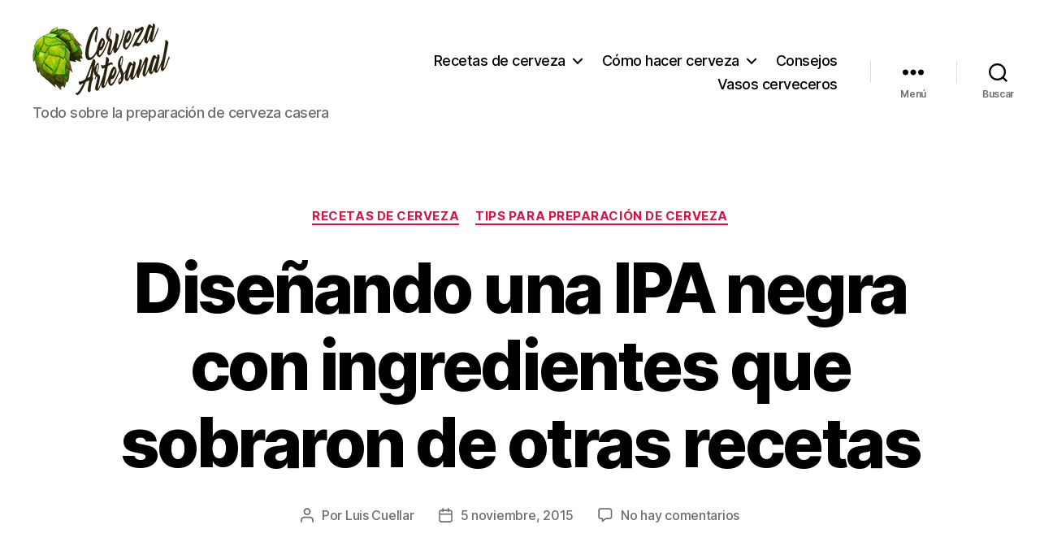

--- FILE ---
content_type: text/html; charset=UTF-8
request_url: https://www.cerveza-artesanal.co/disenando-una-ipa-negra-con-ingredientes-que-sobraron-de-otras-recetas/
body_size: 24713
content:
<!DOCTYPE html><html class="no-js" dir="ltr" lang="es-CO" xmlns:fb="https://www.facebook.com/2008/fbml" xmlns:addthis="https://www.addthis.com/help/api-spec"  prefix="og: https://ogp.me/ns#"><head><meta charset="UTF-8"><meta name="viewport" content="width=device-width, initial-scale=1.0"><link rel="profile" href="https://gmpg.org/xfn/11"><title>Diseñando una IPA negra con ingredientes que sobraron de otras recetas | Cómo hacer cerveza artesanal en casa</title><meta name="description" content="La cerveza usualmente está compuesta de maltas principales que generan la gran mayoría de los azúcares fermentables, y de maltas especiales que agregan color y sabor. Por lo general, las maltas principales representan más del 70% del contenido de malta en la cerveza, y el otro 30% restante lo conforman las maltas especiales en pequeñas proporciones." /><meta name="robots" content="max-image-preview:large" /><meta name="author" content="Luis Cuellar"/><meta name="keywords" content="levadura english ale,levadura safale us-04,malta 2-row,malta black patent,malta caramel 120l,malta caramel 60l,malta chocolate,malta munich,malta pilsen belga,malta victory,northen brewer,stout,styrian golding" /><link rel="canonical" href="https://www.cerveza-artesanal.co/disenando-una-ipa-negra-con-ingredientes-que-sobraron-de-otras-recetas/" /><meta name="generator" content="All in One SEO (AIOSEO) 4.9.2" /><meta property="og:locale" content="es_ES" /><meta property="og:site_name" content="Cómo hacer cerveza artesanal en casa | Todo sobre la preparación de cerveza casera" /><meta property="og:type" content="article" /><meta property="og:title" content="Diseñando una IPA negra con ingredientes que sobraron de otras recetas | Cómo hacer cerveza artesanal en casa" /><meta property="og:description" content="La cerveza usualmente está compuesta de maltas principales que generan la gran mayoría de los azúcares fermentables, y de maltas especiales que agregan color y sabor. Por lo general, las maltas principales representan más del 70% del contenido de malta en la cerveza, y el otro 30% restante lo conforman las maltas especiales en pequeñas proporciones." /><meta property="og:url" content="https://www.cerveza-artesanal.co/disenando-una-ipa-negra-con-ingredientes-que-sobraron-de-otras-recetas/" /><meta property="og:image" content="https://www.cerveza-artesanal.co/wp-content/uploads/2017/02/cerveza-artesanal-logo.png" /><meta property="og:image:secure_url" content="https://www.cerveza-artesanal.co/wp-content/uploads/2017/02/cerveza-artesanal-logo.png" /><meta property="article:published_time" content="2015-11-05T23:39:53+00:00" /><meta property="article:modified_time" content="2016-11-02T02:04:14+00:00" /><meta name="twitter:card" content="summary" /><meta name="twitter:title" content="Diseñando una IPA negra con ingredientes que sobraron de otras recetas | Cómo hacer cerveza artesanal en casa" /><meta name="twitter:description" content="La cerveza usualmente está compuesta de maltas principales que generan la gran mayoría de los azúcares fermentables, y de maltas especiales que agregan color y sabor. Por lo general, las maltas principales representan más del 70% del contenido de malta en la cerveza, y el otro 30% restante lo conforman las maltas especiales en pequeñas proporciones." /><meta name="twitter:image" content="https://www.cerveza-artesanal.co/wp-content/uploads/2017/02/cerveza-artesanal-logo.png" /> <script type="application/ld+json" class="aioseo-schema">{"@context":"https:\/\/schema.org","@graph":[{"@type":"Article","@id":"https:\/\/www.cerveza-artesanal.co\/disenando-una-ipa-negra-con-ingredientes-que-sobraron-de-otras-recetas\/#article","name":"Dise\u00f1ando una IPA negra con ingredientes que sobraron de otras recetas | C\u00f3mo hacer cerveza artesanal en casa","headline":"Dise\u00f1ando una IPA negra con ingredientes que sobraron de otras recetas","author":{"@id":"https:\/\/www.cerveza-artesanal.co\/author\/lucumi\/#author"},"publisher":{"@id":"https:\/\/www.cerveza-artesanal.co\/#organization"},"image":{"@type":"ImageObject","url":"http:\/\/www.cerveza-artesanal.co\/wp-content\/uploads\/2015\/10\/12065709_1616854381908292_3561741207663310655_n-225x300.jpg","@id":"https:\/\/www.cerveza-artesanal.co\/disenando-una-ipa-negra-con-ingredientes-que-sobraron-de-otras-recetas\/#articleImage"},"datePublished":"2015-11-05T23:39:53-05:00","dateModified":"2016-11-01T21:04:14-05:00","inLanguage":"es-CO","mainEntityOfPage":{"@id":"https:\/\/www.cerveza-artesanal.co\/disenando-una-ipa-negra-con-ingredientes-que-sobraron-de-otras-recetas\/#webpage"},"isPartOf":{"@id":"https:\/\/www.cerveza-artesanal.co\/disenando-una-ipa-negra-con-ingredientes-que-sobraron-de-otras-recetas\/#webpage"},"articleSection":"Recetas de cerveza, Tips para preparaci\u00f3n de cerveza, Levadura English Ale, Levadura Safale US-04, Malta 2-row, Malta Black patent, Malta Caramel 120L, Malta Caramel 60L, Malta Chocolate, Malta Munich, Malta pilsen belga, Malta Victory, Northen Brewer, Stout, Styrian Golding"},{"@type":"BreadcrumbList","@id":"https:\/\/www.cerveza-artesanal.co\/disenando-una-ipa-negra-con-ingredientes-que-sobraron-de-otras-recetas\/#breadcrumblist","itemListElement":[{"@type":"ListItem","@id":"https:\/\/www.cerveza-artesanal.co#listItem","position":1,"name":"Home","item":"https:\/\/www.cerveza-artesanal.co","nextItem":{"@type":"ListItem","@id":"https:\/\/www.cerveza-artesanal.co\/consejos\/tips-para-preparacion-de-cerveza\/#listItem","name":"Tips para preparaci\u00f3n de cerveza"}},{"@type":"ListItem","@id":"https:\/\/www.cerveza-artesanal.co\/consejos\/tips-para-preparacion-de-cerveza\/#listItem","position":2,"name":"Tips para preparaci\u00f3n de cerveza","item":"https:\/\/www.cerveza-artesanal.co\/consejos\/tips-para-preparacion-de-cerveza\/","nextItem":{"@type":"ListItem","@id":"https:\/\/www.cerveza-artesanal.co\/disenando-una-ipa-negra-con-ingredientes-que-sobraron-de-otras-recetas\/#listItem","name":"Dise\u00f1ando una IPA negra con ingredientes que sobraron de otras recetas"},"previousItem":{"@type":"ListItem","@id":"https:\/\/www.cerveza-artesanal.co#listItem","name":"Home"}},{"@type":"ListItem","@id":"https:\/\/www.cerveza-artesanal.co\/disenando-una-ipa-negra-con-ingredientes-que-sobraron-de-otras-recetas\/#listItem","position":3,"name":"Dise\u00f1ando una IPA negra con ingredientes que sobraron de otras recetas","previousItem":{"@type":"ListItem","@id":"https:\/\/www.cerveza-artesanal.co\/consejos\/tips-para-preparacion-de-cerveza\/#listItem","name":"Tips para preparaci\u00f3n de cerveza"}}]},{"@type":"Organization","@id":"https:\/\/www.cerveza-artesanal.co\/#organization","name":"C\u00f3mo hacer cerveza artesanal en casa","description":"Todo sobre la preparaci\u00f3n de cerveza casera","url":"https:\/\/www.cerveza-artesanal.co\/","logo":{"@type":"ImageObject","url":"https:\/\/www.cerveza-artesanal.co\/wp-content\/uploads\/2017\/02\/cerveza-artesanal-logo.png","@id":"https:\/\/www.cerveza-artesanal.co\/disenando-una-ipa-negra-con-ingredientes-que-sobraron-de-otras-recetas\/#organizationLogo","width":169,"height":90},"image":{"@id":"https:\/\/www.cerveza-artesanal.co\/disenando-una-ipa-negra-con-ingredientes-que-sobraron-de-otras-recetas\/#organizationLogo"}},{"@type":"Person","@id":"https:\/\/www.cerveza-artesanal.co\/author\/lucumi\/#author","url":"https:\/\/www.cerveza-artesanal.co\/author\/lucumi\/","name":"Luis Cuellar","image":{"@type":"ImageObject","@id":"https:\/\/www.cerveza-artesanal.co\/disenando-una-ipa-negra-con-ingredientes-que-sobraron-de-otras-recetas\/#authorImage","url":"https:\/\/secure.gravatar.com\/avatar\/38cb149ce7a998cb17f207add2b30719e1dce6178a45a40015bd492eab68a037?s=96&d=mm&r=g","width":96,"height":96,"caption":"Luis Cuellar"}},{"@type":"WebPage","@id":"https:\/\/www.cerveza-artesanal.co\/disenando-una-ipa-negra-con-ingredientes-que-sobraron-de-otras-recetas\/#webpage","url":"https:\/\/www.cerveza-artesanal.co\/disenando-una-ipa-negra-con-ingredientes-que-sobraron-de-otras-recetas\/","name":"Dise\u00f1ando una IPA negra con ingredientes que sobraron de otras recetas | C\u00f3mo hacer cerveza artesanal en casa","description":"La cerveza usualmente est\u00e1 compuesta de maltas principales que generan la gran mayor\u00eda de los az\u00facares fermentables, y de maltas especiales que agregan color y sabor. Por lo general, las maltas principales representan m\u00e1s del 70% del contenido de malta en la cerveza, y el otro 30% restante lo conforman las maltas especiales en peque\u00f1as proporciones.","inLanguage":"es-CO","isPartOf":{"@id":"https:\/\/www.cerveza-artesanal.co\/#website"},"breadcrumb":{"@id":"https:\/\/www.cerveza-artesanal.co\/disenando-una-ipa-negra-con-ingredientes-que-sobraron-de-otras-recetas\/#breadcrumblist"},"author":{"@id":"https:\/\/www.cerveza-artesanal.co\/author\/lucumi\/#author"},"creator":{"@id":"https:\/\/www.cerveza-artesanal.co\/author\/lucumi\/#author"},"datePublished":"2015-11-05T23:39:53-05:00","dateModified":"2016-11-01T21:04:14-05:00"},{"@type":"WebSite","@id":"https:\/\/www.cerveza-artesanal.co\/#website","url":"https:\/\/www.cerveza-artesanal.co\/","name":"C\u00f3mo hacer cerveza artesanal en casa","description":"Todo sobre la preparaci\u00f3n de cerveza casera","inLanguage":"es-CO","publisher":{"@id":"https:\/\/www.cerveza-artesanal.co\/#organization"}}]}</script> <link rel="alternate" type="application/rss+xml" title="Cómo hacer cerveza artesanal en casa &raquo; Feed" href="https://www.cerveza-artesanal.co/feed/" /><link rel="alternate" type="application/rss+xml" title="Cómo hacer cerveza artesanal en casa &raquo; RSS de los comentarios" href="https://www.cerveza-artesanal.co/comments/feed/" /><link rel="alternate" type="application/rss+xml" title="Cómo hacer cerveza artesanal en casa &raquo; Diseñando una IPA negra con ingredientes que sobraron de otras recetas RSS de los comentarios" href="https://www.cerveza-artesanal.co/disenando-una-ipa-negra-con-ingredientes-que-sobraron-de-otras-recetas/feed/" /><link rel="alternate" title="oEmbed (JSON)" type="application/json+oembed" href="https://www.cerveza-artesanal.co/wp-json/oembed/1.0/embed?url=https%3A%2F%2Fwww.cerveza-artesanal.co%2Fdisenando-una-ipa-negra-con-ingredientes-que-sobraron-de-otras-recetas%2F" /><link rel="alternate" title="oEmbed (XML)" type="text/xml+oembed" href="https://www.cerveza-artesanal.co/wp-json/oembed/1.0/embed?url=https%3A%2F%2Fwww.cerveza-artesanal.co%2Fdisenando-una-ipa-negra-con-ingredientes-que-sobraron-de-otras-recetas%2F&#038;format=xml" /><style id='wp-img-auto-sizes-contain-inline-css'>img:is([sizes=auto i],[sizes^="auto," i]){contain-intrinsic-size:3000px 1500px}
/*# sourceURL=wp-img-auto-sizes-contain-inline-css */</style><style id='wp-emoji-styles-inline-css'>img.wp-smiley, img.emoji {
		display: inline !important;
		border: none !important;
		box-shadow: none !important;
		height: 1em !important;
		width: 1em !important;
		margin: 0 0.07em !important;
		vertical-align: -0.1em !important;
		background: none !important;
		padding: 0 !important;
	}
/*# sourceURL=wp-emoji-styles-inline-css */</style><style id='wp-block-library-inline-css'>:root{--wp-block-synced-color:#7a00df;--wp-block-synced-color--rgb:122,0,223;--wp-bound-block-color:var(--wp-block-synced-color);--wp-editor-canvas-background:#ddd;--wp-admin-theme-color:#007cba;--wp-admin-theme-color--rgb:0,124,186;--wp-admin-theme-color-darker-10:#006ba1;--wp-admin-theme-color-darker-10--rgb:0,107,160.5;--wp-admin-theme-color-darker-20:#005a87;--wp-admin-theme-color-darker-20--rgb:0,90,135;--wp-admin-border-width-focus:2px}@media (min-resolution:192dpi){:root{--wp-admin-border-width-focus:1.5px}}.wp-element-button{cursor:pointer}:root .has-very-light-gray-background-color{background-color:#eee}:root .has-very-dark-gray-background-color{background-color:#313131}:root .has-very-light-gray-color{color:#eee}:root .has-very-dark-gray-color{color:#313131}:root .has-vivid-green-cyan-to-vivid-cyan-blue-gradient-background{background:linear-gradient(135deg,#00d084,#0693e3)}:root .has-purple-crush-gradient-background{background:linear-gradient(135deg,#34e2e4,#4721fb 50%,#ab1dfe)}:root .has-hazy-dawn-gradient-background{background:linear-gradient(135deg,#faaca8,#dad0ec)}:root .has-subdued-olive-gradient-background{background:linear-gradient(135deg,#fafae1,#67a671)}:root .has-atomic-cream-gradient-background{background:linear-gradient(135deg,#fdd79a,#004a59)}:root .has-nightshade-gradient-background{background:linear-gradient(135deg,#330968,#31cdcf)}:root .has-midnight-gradient-background{background:linear-gradient(135deg,#020381,#2874fc)}:root{--wp--preset--font-size--normal:16px;--wp--preset--font-size--huge:42px}.has-regular-font-size{font-size:1em}.has-larger-font-size{font-size:2.625em}.has-normal-font-size{font-size:var(--wp--preset--font-size--normal)}.has-huge-font-size{font-size:var(--wp--preset--font-size--huge)}.has-text-align-center{text-align:center}.has-text-align-left{text-align:left}.has-text-align-right{text-align:right}.has-fit-text{white-space:nowrap!important}#end-resizable-editor-section{display:none}.aligncenter{clear:both}.items-justified-left{justify-content:flex-start}.items-justified-center{justify-content:center}.items-justified-right{justify-content:flex-end}.items-justified-space-between{justify-content:space-between}.screen-reader-text{border:0;clip-path:inset(50%);height:1px;margin:-1px;overflow:hidden;padding:0;position:absolute;width:1px;word-wrap:normal!important}.screen-reader-text:focus{background-color:#ddd;clip-path:none;color:#444;display:block;font-size:1em;height:auto;left:5px;line-height:normal;padding:15px 23px 14px;text-decoration:none;top:5px;width:auto;z-index:100000}html :where(.has-border-color){border-style:solid}html :where([style*=border-top-color]){border-top-style:solid}html :where([style*=border-right-color]){border-right-style:solid}html :where([style*=border-bottom-color]){border-bottom-style:solid}html :where([style*=border-left-color]){border-left-style:solid}html :where([style*=border-width]){border-style:solid}html :where([style*=border-top-width]){border-top-style:solid}html :where([style*=border-right-width]){border-right-style:solid}html :where([style*=border-bottom-width]){border-bottom-style:solid}html :where([style*=border-left-width]){border-left-style:solid}html :where(img[class*=wp-image-]){height:auto;max-width:100%}:where(figure){margin:0 0 1em}html :where(.is-position-sticky){--wp-admin--admin-bar--position-offset:var(--wp-admin--admin-bar--height,0px)}@media screen and (max-width:600px){html :where(.is-position-sticky){--wp-admin--admin-bar--position-offset:0px}}

/*# sourceURL=wp-block-library-inline-css */</style><style id='global-styles-inline-css'>:root{--wp--preset--aspect-ratio--square: 1;--wp--preset--aspect-ratio--4-3: 4/3;--wp--preset--aspect-ratio--3-4: 3/4;--wp--preset--aspect-ratio--3-2: 3/2;--wp--preset--aspect-ratio--2-3: 2/3;--wp--preset--aspect-ratio--16-9: 16/9;--wp--preset--aspect-ratio--9-16: 9/16;--wp--preset--color--black: #000000;--wp--preset--color--cyan-bluish-gray: #abb8c3;--wp--preset--color--white: #ffffff;--wp--preset--color--pale-pink: #f78da7;--wp--preset--color--vivid-red: #cf2e2e;--wp--preset--color--luminous-vivid-orange: #ff6900;--wp--preset--color--luminous-vivid-amber: #fcb900;--wp--preset--color--light-green-cyan: #7bdcb5;--wp--preset--color--vivid-green-cyan: #00d084;--wp--preset--color--pale-cyan-blue: #8ed1fc;--wp--preset--color--vivid-cyan-blue: #0693e3;--wp--preset--color--vivid-purple: #9b51e0;--wp--preset--color--accent: #d61347;--wp--preset--color--primary: #000000;--wp--preset--color--secondary: #69603e;--wp--preset--color--subtle-background: #d7cfab;--wp--preset--color--background: #f5efe0;--wp--preset--gradient--vivid-cyan-blue-to-vivid-purple: linear-gradient(135deg,rgb(6,147,227) 0%,rgb(155,81,224) 100%);--wp--preset--gradient--light-green-cyan-to-vivid-green-cyan: linear-gradient(135deg,rgb(122,220,180) 0%,rgb(0,208,130) 100%);--wp--preset--gradient--luminous-vivid-amber-to-luminous-vivid-orange: linear-gradient(135deg,rgb(252,185,0) 0%,rgb(255,105,0) 100%);--wp--preset--gradient--luminous-vivid-orange-to-vivid-red: linear-gradient(135deg,rgb(255,105,0) 0%,rgb(207,46,46) 100%);--wp--preset--gradient--very-light-gray-to-cyan-bluish-gray: linear-gradient(135deg,rgb(238,238,238) 0%,rgb(169,184,195) 100%);--wp--preset--gradient--cool-to-warm-spectrum: linear-gradient(135deg,rgb(74,234,220) 0%,rgb(151,120,209) 20%,rgb(207,42,186) 40%,rgb(238,44,130) 60%,rgb(251,105,98) 80%,rgb(254,248,76) 100%);--wp--preset--gradient--blush-light-purple: linear-gradient(135deg,rgb(255,206,236) 0%,rgb(152,150,240) 100%);--wp--preset--gradient--blush-bordeaux: linear-gradient(135deg,rgb(254,205,165) 0%,rgb(254,45,45) 50%,rgb(107,0,62) 100%);--wp--preset--gradient--luminous-dusk: linear-gradient(135deg,rgb(255,203,112) 0%,rgb(199,81,192) 50%,rgb(65,88,208) 100%);--wp--preset--gradient--pale-ocean: linear-gradient(135deg,rgb(255,245,203) 0%,rgb(182,227,212) 50%,rgb(51,167,181) 100%);--wp--preset--gradient--electric-grass: linear-gradient(135deg,rgb(202,248,128) 0%,rgb(113,206,126) 100%);--wp--preset--gradient--midnight: linear-gradient(135deg,rgb(2,3,129) 0%,rgb(40,116,252) 100%);--wp--preset--font-size--small: 18px;--wp--preset--font-size--medium: 20px;--wp--preset--font-size--large: 26.25px;--wp--preset--font-size--x-large: 42px;--wp--preset--font-size--normal: 21px;--wp--preset--font-size--larger: 32px;--wp--preset--spacing--20: 0.44rem;--wp--preset--spacing--30: 0.67rem;--wp--preset--spacing--40: 1rem;--wp--preset--spacing--50: 1.5rem;--wp--preset--spacing--60: 2.25rem;--wp--preset--spacing--70: 3.38rem;--wp--preset--spacing--80: 5.06rem;--wp--preset--shadow--natural: 6px 6px 9px rgba(0, 0, 0, 0.2);--wp--preset--shadow--deep: 12px 12px 50px rgba(0, 0, 0, 0.4);--wp--preset--shadow--sharp: 6px 6px 0px rgba(0, 0, 0, 0.2);--wp--preset--shadow--outlined: 6px 6px 0px -3px rgb(255, 255, 255), 6px 6px rgb(0, 0, 0);--wp--preset--shadow--crisp: 6px 6px 0px rgb(0, 0, 0);}:where(.is-layout-flex){gap: 0.5em;}:where(.is-layout-grid){gap: 0.5em;}body .is-layout-flex{display: flex;}.is-layout-flex{flex-wrap: wrap;align-items: center;}.is-layout-flex > :is(*, div){margin: 0;}body .is-layout-grid{display: grid;}.is-layout-grid > :is(*, div){margin: 0;}:where(.wp-block-columns.is-layout-flex){gap: 2em;}:where(.wp-block-columns.is-layout-grid){gap: 2em;}:where(.wp-block-post-template.is-layout-flex){gap: 1.25em;}:where(.wp-block-post-template.is-layout-grid){gap: 1.25em;}.has-black-color{color: var(--wp--preset--color--black) !important;}.has-cyan-bluish-gray-color{color: var(--wp--preset--color--cyan-bluish-gray) !important;}.has-white-color{color: var(--wp--preset--color--white) !important;}.has-pale-pink-color{color: var(--wp--preset--color--pale-pink) !important;}.has-vivid-red-color{color: var(--wp--preset--color--vivid-red) !important;}.has-luminous-vivid-orange-color{color: var(--wp--preset--color--luminous-vivid-orange) !important;}.has-luminous-vivid-amber-color{color: var(--wp--preset--color--luminous-vivid-amber) !important;}.has-light-green-cyan-color{color: var(--wp--preset--color--light-green-cyan) !important;}.has-vivid-green-cyan-color{color: var(--wp--preset--color--vivid-green-cyan) !important;}.has-pale-cyan-blue-color{color: var(--wp--preset--color--pale-cyan-blue) !important;}.has-vivid-cyan-blue-color{color: var(--wp--preset--color--vivid-cyan-blue) !important;}.has-vivid-purple-color{color: var(--wp--preset--color--vivid-purple) !important;}.has-black-background-color{background-color: var(--wp--preset--color--black) !important;}.has-cyan-bluish-gray-background-color{background-color: var(--wp--preset--color--cyan-bluish-gray) !important;}.has-white-background-color{background-color: var(--wp--preset--color--white) !important;}.has-pale-pink-background-color{background-color: var(--wp--preset--color--pale-pink) !important;}.has-vivid-red-background-color{background-color: var(--wp--preset--color--vivid-red) !important;}.has-luminous-vivid-orange-background-color{background-color: var(--wp--preset--color--luminous-vivid-orange) !important;}.has-luminous-vivid-amber-background-color{background-color: var(--wp--preset--color--luminous-vivid-amber) !important;}.has-light-green-cyan-background-color{background-color: var(--wp--preset--color--light-green-cyan) !important;}.has-vivid-green-cyan-background-color{background-color: var(--wp--preset--color--vivid-green-cyan) !important;}.has-pale-cyan-blue-background-color{background-color: var(--wp--preset--color--pale-cyan-blue) !important;}.has-vivid-cyan-blue-background-color{background-color: var(--wp--preset--color--vivid-cyan-blue) !important;}.has-vivid-purple-background-color{background-color: var(--wp--preset--color--vivid-purple) !important;}.has-black-border-color{border-color: var(--wp--preset--color--black) !important;}.has-cyan-bluish-gray-border-color{border-color: var(--wp--preset--color--cyan-bluish-gray) !important;}.has-white-border-color{border-color: var(--wp--preset--color--white) !important;}.has-pale-pink-border-color{border-color: var(--wp--preset--color--pale-pink) !important;}.has-vivid-red-border-color{border-color: var(--wp--preset--color--vivid-red) !important;}.has-luminous-vivid-orange-border-color{border-color: var(--wp--preset--color--luminous-vivid-orange) !important;}.has-luminous-vivid-amber-border-color{border-color: var(--wp--preset--color--luminous-vivid-amber) !important;}.has-light-green-cyan-border-color{border-color: var(--wp--preset--color--light-green-cyan) !important;}.has-vivid-green-cyan-border-color{border-color: var(--wp--preset--color--vivid-green-cyan) !important;}.has-pale-cyan-blue-border-color{border-color: var(--wp--preset--color--pale-cyan-blue) !important;}.has-vivid-cyan-blue-border-color{border-color: var(--wp--preset--color--vivid-cyan-blue) !important;}.has-vivid-purple-border-color{border-color: var(--wp--preset--color--vivid-purple) !important;}.has-vivid-cyan-blue-to-vivid-purple-gradient-background{background: var(--wp--preset--gradient--vivid-cyan-blue-to-vivid-purple) !important;}.has-light-green-cyan-to-vivid-green-cyan-gradient-background{background: var(--wp--preset--gradient--light-green-cyan-to-vivid-green-cyan) !important;}.has-luminous-vivid-amber-to-luminous-vivid-orange-gradient-background{background: var(--wp--preset--gradient--luminous-vivid-amber-to-luminous-vivid-orange) !important;}.has-luminous-vivid-orange-to-vivid-red-gradient-background{background: var(--wp--preset--gradient--luminous-vivid-orange-to-vivid-red) !important;}.has-very-light-gray-to-cyan-bluish-gray-gradient-background{background: var(--wp--preset--gradient--very-light-gray-to-cyan-bluish-gray) !important;}.has-cool-to-warm-spectrum-gradient-background{background: var(--wp--preset--gradient--cool-to-warm-spectrum) !important;}.has-blush-light-purple-gradient-background{background: var(--wp--preset--gradient--blush-light-purple) !important;}.has-blush-bordeaux-gradient-background{background: var(--wp--preset--gradient--blush-bordeaux) !important;}.has-luminous-dusk-gradient-background{background: var(--wp--preset--gradient--luminous-dusk) !important;}.has-pale-ocean-gradient-background{background: var(--wp--preset--gradient--pale-ocean) !important;}.has-electric-grass-gradient-background{background: var(--wp--preset--gradient--electric-grass) !important;}.has-midnight-gradient-background{background: var(--wp--preset--gradient--midnight) !important;}.has-small-font-size{font-size: var(--wp--preset--font-size--small) !important;}.has-medium-font-size{font-size: var(--wp--preset--font-size--medium) !important;}.has-large-font-size{font-size: var(--wp--preset--font-size--large) !important;}.has-x-large-font-size{font-size: var(--wp--preset--font-size--x-large) !important;}
/*# sourceURL=global-styles-inline-css */</style><style id='classic-theme-styles-inline-css'>/*! This file is auto-generated */
.wp-block-button__link{color:#fff;background-color:#32373c;border-radius:9999px;box-shadow:none;text-decoration:none;padding:calc(.667em + 2px) calc(1.333em + 2px);font-size:1.125em}.wp-block-file__button{background:#32373c;color:#fff;text-decoration:none}
/*# sourceURL=/wp-includes/css/classic-themes.min.css */</style><link rel='stylesheet' id='twentytwenty-style-css' href='https://www.cerveza-artesanal.co/wp-content/cache/autoptimize/css/autoptimize_single_80600ef6ba7dfbb80b46af129ac5bb9b.css?ver=2.9' media='all' /><style id='twentytwenty-style-inline-css'>.color-accent,.color-accent-hover:hover,.color-accent-hover:focus,:root .has-accent-color,.has-drop-cap:not(:focus):first-letter,.wp-block-button.is-style-outline,a { color: #d61347; }blockquote,.border-color-accent,.border-color-accent-hover:hover,.border-color-accent-hover:focus { border-color: #d61347; }button,.button,.faux-button,.wp-block-button__link,.wp-block-file .wp-block-file__button,input[type="button"],input[type="reset"],input[type="submit"],.bg-accent,.bg-accent-hover:hover,.bg-accent-hover:focus,:root .has-accent-background-color,.comment-reply-link { background-color: #d61347; }.fill-children-accent,.fill-children-accent * { fill: #d61347; }:root .has-background-color,button,.button,.faux-button,.wp-block-button__link,.wp-block-file__button,input[type="button"],input[type="reset"],input[type="submit"],.wp-block-button,.comment-reply-link,.has-background.has-primary-background-color:not(.has-text-color),.has-background.has-primary-background-color *:not(.has-text-color),.has-background.has-accent-background-color:not(.has-text-color),.has-background.has-accent-background-color *:not(.has-text-color) { color: #f5efe0; }:root .has-background-background-color { background-color: #f5efe0; }body,.entry-title a,:root .has-primary-color { color: #000000; }:root .has-primary-background-color { background-color: #000000; }cite,figcaption,.wp-caption-text,.post-meta,.entry-content .wp-block-archives li,.entry-content .wp-block-categories li,.entry-content .wp-block-latest-posts li,.wp-block-latest-comments__comment-date,.wp-block-latest-posts__post-date,.wp-block-embed figcaption,.wp-block-image figcaption,.wp-block-pullquote cite,.comment-metadata,.comment-respond .comment-notes,.comment-respond .logged-in-as,.pagination .dots,.entry-content hr:not(.has-background),hr.styled-separator,:root .has-secondary-color { color: #69603e; }:root .has-secondary-background-color { background-color: #69603e; }pre,fieldset,input,textarea,table,table *,hr { border-color: #d7cfab; }caption,code,code,kbd,samp,.wp-block-table.is-style-stripes tbody tr:nth-child(odd),:root .has-subtle-background-background-color { background-color: #d7cfab; }.wp-block-table.is-style-stripes { border-bottom-color: #d7cfab; }.wp-block-latest-posts.is-grid li { border-top-color: #d7cfab; }:root .has-subtle-background-color { color: #d7cfab; }body:not(.overlay-header) .primary-menu > li > a,body:not(.overlay-header) .primary-menu > li > .icon,.modal-menu a,.footer-menu a, .footer-widgets a:where(:not(.wp-block-button__link)),#site-footer .wp-block-button.is-style-outline,.wp-block-pullquote:before,.singular:not(.overlay-header) .entry-header a,.archive-header a,.header-footer-group .color-accent,.header-footer-group .color-accent-hover:hover { color: #e22658; }.social-icons a,#site-footer button:not(.toggle),#site-footer .button,#site-footer .faux-button,#site-footer .wp-block-button__link,#site-footer .wp-block-file__button,#site-footer input[type="button"],#site-footer input[type="reset"],#site-footer input[type="submit"] { background-color: #e22658; }.social-icons a,body:not(.overlay-header) .primary-menu ul,.header-footer-group button,.header-footer-group .button,.header-footer-group .faux-button,.header-footer-group .wp-block-button:not(.is-style-outline) .wp-block-button__link,.header-footer-group .wp-block-file__button,.header-footer-group input[type="button"],.header-footer-group input[type="reset"],.header-footer-group input[type="submit"] { color: #ffffff; }#site-header,.footer-nav-widgets-wrapper,#site-footer,.menu-modal,.menu-modal-inner,.search-modal-inner,.archive-header,.singular .entry-header,.singular .featured-media:before,.wp-block-pullquote:before { background-color: #ffffff; }.header-footer-group,body:not(.overlay-header) #site-header .toggle,.menu-modal .toggle { color: #000000; }body:not(.overlay-header) .primary-menu ul { background-color: #000000; }body:not(.overlay-header) .primary-menu > li > ul:after { border-bottom-color: #000000; }body:not(.overlay-header) .primary-menu ul ul:after { border-left-color: #000000; }.site-description,body:not(.overlay-header) .toggle-inner .toggle-text,.widget .post-date,.widget .rss-date,.widget_archive li,.widget_categories li,.widget cite,.widget_pages li,.widget_meta li,.widget_nav_menu li,.powered-by-wordpress,.footer-credits .privacy-policy,.to-the-top,.singular .entry-header .post-meta,.singular:not(.overlay-header) .entry-header .post-meta a { color: #6d6d6d; }.header-footer-group pre,.header-footer-group fieldset,.header-footer-group input,.header-footer-group textarea,.header-footer-group table,.header-footer-group table *,.footer-nav-widgets-wrapper,#site-footer,.menu-modal nav *,.footer-widgets-outer-wrapper,.footer-top { border-color: #dbdbdb; }.header-footer-group table caption,body:not(.overlay-header) .header-inner .toggle-wrapper::before { background-color: #dbdbdb; }
/*# sourceURL=twentytwenty-style-inline-css */</style><link rel='stylesheet' id='twentytwenty-fonts-css' href='https://www.cerveza-artesanal.co/wp-content/cache/autoptimize/css/autoptimize_single_e6f251e669f2595623f05b4f938a747a.css?ver=2.9' media='all' /><link rel='stylesheet' id='twentytwenty-print-style-css' href='https://www.cerveza-artesanal.co/wp-content/cache/autoptimize/css/autoptimize_single_96fcf2df63b61be32541d1f3a39a3a60.css?ver=2.9' media='print' /><link rel='stylesheet' id='wp_review-style-css' href='https://www.cerveza-artesanal.co/wp-content/cache/autoptimize/css/autoptimize_single_3e4d0669e61d46e928ac76d9ee1d4fa9.css?ver=5.3.5' media='all' /><link rel='stylesheet' id='addthis_all_pages-css' href='https://www.cerveza-artesanal.co/wp-content/plugins/addthis/frontend/build/addthis_wordpress_public.min.css?ver=6.9' media='all' /> <script src="https://www.cerveza-artesanal.co/wp-content/cache/autoptimize/js/autoptimize_single_72bfb507aa935bb9ea66bdecd24ce6c6.js?ver=2.9" id="twentytwenty-js-js" defer data-wp-strategy="defer"></script> <script src="https://www.cerveza-artesanal.co/wp-includes/js/jquery/jquery.min.js?ver=3.7.1" id="jquery-core-js"></script> <script defer src="https://www.cerveza-artesanal.co/wp-includes/js/jquery/jquery-migrate.min.js?ver=3.4.1" id="jquery-migrate-js"></script> <link rel="https://api.w.org/" href="https://www.cerveza-artesanal.co/wp-json/" /><link rel="alternate" title="JSON" type="application/json" href="https://www.cerveza-artesanal.co/wp-json/wp/v2/posts/137" /><link rel="EditURI" type="application/rsd+xml" title="RSD" href="https://www.cerveza-artesanal.co/xmlrpc.php?rsd" /><meta name="generator" content="WordPress 6.9" /><link rel='shortlink' href='https://www.cerveza-artesanal.co/?p=137' /> <script defer src="[data-uri]"></script> <link rel="icon" href="https://www.cerveza-artesanal.co/wp-content/uploads/2017/03/logo-3-icon-65x65.png" sizes="32x32" /><link rel="icon" href="https://www.cerveza-artesanal.co/wp-content/uploads/2017/03/logo-3-icon-300x300.png" sizes="192x192" /><link rel="apple-touch-icon" href="https://www.cerveza-artesanal.co/wp-content/uploads/2017/03/logo-3-icon-300x300.png" /><meta name="msapplication-TileImage" content="https://www.cerveza-artesanal.co/wp-content/uploads/2017/03/logo-3-icon-300x300.png" /><link rel='stylesheet' id='gglcptch-css' href='https://www.cerveza-artesanal.co/wp-content/cache/autoptimize/css/autoptimize_single_7653b66d445009df80fb9354856fb18e.css?ver=1.85' media='all' /></head>  <script defer src="https://www.googletagmanager.com/gtag/js?id=G-MRQL3J724L"></script> <script defer src="[data-uri]"></script> <body class="wp-singular post-template-default single single-post postid-137 single-format-standard wp-custom-logo wp-embed-responsive wp-theme-twentytwenty singular enable-search-modal missing-post-thumbnail has-single-pagination showing-comments show-avatars footer-top-visible"> <a class="skip-link screen-reader-text" href="#site-content">Saltar al contenido</a><header id="site-header" class="header-footer-group"><div class="header-inner section-inner"><div class="header-titles-wrapper"> <button class="toggle search-toggle mobile-search-toggle" data-toggle-target=".search-modal" data-toggle-body-class="showing-search-modal" data-set-focus=".search-modal .search-field" aria-expanded="false"> <span class="toggle-inner"> <span class="toggle-icon"> <svg class="svg-icon" aria-hidden="true" role="img" focusable="false" xmlns="http://www.w3.org/2000/svg" width="23" height="23" viewBox="0 0 23 23"><path d="M38.710696,48.0601792 L43,52.3494831 L41.3494831,54 L37.0601792,49.710696 C35.2632422,51.1481185 32.9839107,52.0076499 30.5038249,52.0076499 C24.7027226,52.0076499 20,47.3049272 20,41.5038249 C20,35.7027226 24.7027226,31 30.5038249,31 C36.3049272,31 41.0076499,35.7027226 41.0076499,41.5038249 C41.0076499,43.9839107 40.1481185,46.2632422 38.710696,48.0601792 Z M36.3875844,47.1716785 C37.8030221,45.7026647 38.6734666,43.7048964 38.6734666,41.5038249 C38.6734666,36.9918565 35.0157934,33.3341833 30.5038249,33.3341833 C25.9918565,33.3341833 22.3341833,36.9918565 22.3341833,41.5038249 C22.3341833,46.0157934 25.9918565,49.6734666 30.5038249,49.6734666 C32.7048964,49.6734666 34.7026647,48.8030221 36.1716785,47.3875844 C36.2023931,47.347638 36.2360451,47.3092237 36.2726343,47.2726343 C36.3092237,47.2360451 36.347638,47.2023931 36.3875844,47.1716785 Z" transform="translate(-20 -31)" /></svg> </span> <span class="toggle-text">Buscar</span> </span> </button><div class="header-titles"><div class="site-logo faux-heading"><a href="https://www.cerveza-artesanal.co/" class="custom-logo-link" rel="home"><noscript><img width="169" height="90" src="https://www.cerveza-artesanal.co/wp-content/uploads/2017/02/cerveza-artesanal-logo.png" class="custom-logo" alt="Cómo hacer cerveza artesanal en casa" decoding="async" /></noscript><img width="169" height="90" src='data:image/svg+xml,%3Csvg%20xmlns=%22http://www.w3.org/2000/svg%22%20viewBox=%220%200%20169%2090%22%3E%3C/svg%3E' data-src="https://www.cerveza-artesanal.co/wp-content/uploads/2017/02/cerveza-artesanal-logo.png" class="lazyload custom-logo" alt="Cómo hacer cerveza artesanal en casa" decoding="async" /></a><span class="screen-reader-text">Cómo hacer cerveza artesanal en casa</span></div><div class="site-description">Todo sobre la preparación de cerveza casera</div></div> <button class="toggle nav-toggle mobile-nav-toggle" data-toggle-target=".menu-modal"  data-toggle-body-class="showing-menu-modal" aria-expanded="false" data-set-focus=".close-nav-toggle"> <span class="toggle-inner"> <span class="toggle-icon"> <svg class="svg-icon" aria-hidden="true" role="img" focusable="false" xmlns="http://www.w3.org/2000/svg" width="26" height="7" viewBox="0 0 26 7"><path fill-rule="evenodd" d="M332.5,45 C330.567003,45 329,43.4329966 329,41.5 C329,39.5670034 330.567003,38 332.5,38 C334.432997,38 336,39.5670034 336,41.5 C336,43.4329966 334.432997,45 332.5,45 Z M342,45 C340.067003,45 338.5,43.4329966 338.5,41.5 C338.5,39.5670034 340.067003,38 342,38 C343.932997,38 345.5,39.5670034 345.5,41.5 C345.5,43.4329966 343.932997,45 342,45 Z M351.5,45 C349.567003,45 348,43.4329966 348,41.5 C348,39.5670034 349.567003,38 351.5,38 C353.432997,38 355,39.5670034 355,41.5 C355,43.4329966 353.432997,45 351.5,45 Z" transform="translate(-329 -38)" /></svg> </span> <span class="toggle-text">Menú</span> </span> </button></div><div class="header-navigation-wrapper"><nav class="primary-menu-wrapper" aria-label="Horizontal"><ul class="primary-menu reset-list-style"><li id="menu-item-189" class="menu-item menu-item-type-taxonomy menu-item-object-category current-post-ancestor current-menu-parent current-post-parent menu-item-has-children menu-item-189"><a href="https://www.cerveza-artesanal.co/consejos/recetas-cerveza/">Recetas de cerveza</a><span class="icon"></span><ul class="sub-menu"><li id="menu-item-3150" class="menu-item menu-item-type-taxonomy menu-item-object-post_tag menu-item-3150"><a href="https://www.cerveza-artesanal.co/ingredientes-sabores-tips/amber-ale/">Amber Ales</a></li><li id="menu-item-1574" class="menu-item menu-item-type-taxonomy menu-item-object-post_tag menu-item-1574"><a href="https://www.cerveza-artesanal.co/ingredientes-sabores-tips/belgian-ale/">Belgian Ales</a></li><li id="menu-item-1576" class="menu-item menu-item-type-taxonomy menu-item-object-post_tag menu-item-1576"><a href="https://www.cerveza-artesanal.co/ingredientes-sabores-tips/brown-ale/">Brown Ales</a></li><li id="menu-item-1573" class="menu-item menu-item-type-taxonomy menu-item-object-post_tag menu-item-1573"><a href="https://www.cerveza-artesanal.co/ingredientes-sabores-tips/ipa/">IPAs</a></li><li id="menu-item-3295" class="menu-item menu-item-type-taxonomy menu-item-object-post_tag menu-item-3295"><a href="https://www.cerveza-artesanal.co/ingredientes-sabores-tips/lager/">Lagers y German Pilsners</a></li><li id="menu-item-2730" class="menu-item menu-item-type-taxonomy menu-item-object-post_tag menu-item-2730"><a href="https://www.cerveza-artesanal.co/ingredientes-sabores-tips/neipa/">NEIPAs</a></li><li id="menu-item-1881" class="menu-item menu-item-type-taxonomy menu-item-object-post_tag menu-item-1881"><a href="https://www.cerveza-artesanal.co/ingredientes-sabores-tips/pale-ale/">Pale Ales</a></li><li id="menu-item-1578" class="menu-item menu-item-type-taxonomy menu-item-object-post_tag menu-item-1578"><a href="https://www.cerveza-artesanal.co/ingredientes-sabores-tips/porter/">Porters</a></li><li id="menu-item-2729" class="menu-item menu-item-type-taxonomy menu-item-object-post_tag menu-item-2729"><a href="https://www.cerveza-artesanal.co/ingredientes-sabores-tips/saison/">Saisons</a></li><li id="menu-item-1880" class="menu-item menu-item-type-taxonomy menu-item-object-post_tag menu-item-1880"><a href="https://www.cerveza-artesanal.co/ingredientes-sabores-tips/cerveza-sour/">Sours / Ácidas</a></li><li id="menu-item-1577" class="menu-item menu-item-type-taxonomy menu-item-object-post_tag menu-item-1577"><a href="https://www.cerveza-artesanal.co/ingredientes-sabores-tips/stout/">Stouts</a></li></ul></li><li id="menu-item-193" class="menu-item menu-item-type-post_type menu-item-object-post menu-item-has-children menu-item-193"><a href="https://www.cerveza-artesanal.co/como-hacer-cerveza-casera/">Cómo hacer cerveza</a><span class="icon"></span><ul class="sub-menu"><li id="menu-item-1579" class="menu-item menu-item-type-post_type menu-item-object-page menu-item-1579"><a href="https://www.cerveza-artesanal.co/receta-general-para-cerveza-tipo-ale-5-galones/">Receta base – 19 litros</a></li><li id="menu-item-1580" class="menu-item menu-item-type-post_type menu-item-object-page menu-item-1580"><a href="https://www.cerveza-artesanal.co/receta-general-para-cerveza-tipo-ale-1-galon/">Receta base – 3.8 litros</a></li><li id="menu-item-1581" class="menu-item menu-item-type-post_type menu-item-object-page menu-item-1581"><a href="https://www.cerveza-artesanal.co/tipos-de-malta-y-su-utilizacion-en-la-cerveza/">Tipos de malta</a></li><li id="menu-item-1583" class="menu-item menu-item-type-post_type menu-item-object-page menu-item-1583"><a href="https://www.cerveza-artesanal.co/tipos-de-lupulo-y-su-utilizacion-en-tipos-de-cerveza/">Tipos de lúpulo</a></li><li id="menu-item-1582" class="menu-item menu-item-type-post_type menu-item-object-page menu-item-1582"><a href="https://www.cerveza-artesanal.co/equipo-para-hacer-cerveza/">Equipo mínimo requerido</a></li></ul></li><li id="menu-item-1584" class="menu-item menu-item-type-taxonomy menu-item-object-category current-post-ancestor current-menu-parent current-post-parent menu-item-1584"><a href="https://www.cerveza-artesanal.co/consejos/tips-para-preparacion-de-cerveza/">Consejos</a></li><li id="menu-item-3463" class="menu-item menu-item-type-post_type menu-item-object-page menu-item-3463"><a href="https://www.cerveza-artesanal.co/tipos-de-vasos-cerveceros/">Vasos cerveceros</a></li></ul></nav><div class="header-toggles hide-no-js"><div class="toggle-wrapper nav-toggle-wrapper has-expanded-menu"> <button class="toggle nav-toggle desktop-nav-toggle" data-toggle-target=".menu-modal" data-toggle-body-class="showing-menu-modal" aria-expanded="false" data-set-focus=".close-nav-toggle"> <span class="toggle-inner"> <span class="toggle-text">Menú</span> <span class="toggle-icon"> <svg class="svg-icon" aria-hidden="true" role="img" focusable="false" xmlns="http://www.w3.org/2000/svg" width="26" height="7" viewBox="0 0 26 7"><path fill-rule="evenodd" d="M332.5,45 C330.567003,45 329,43.4329966 329,41.5 C329,39.5670034 330.567003,38 332.5,38 C334.432997,38 336,39.5670034 336,41.5 C336,43.4329966 334.432997,45 332.5,45 Z M342,45 C340.067003,45 338.5,43.4329966 338.5,41.5 C338.5,39.5670034 340.067003,38 342,38 C343.932997,38 345.5,39.5670034 345.5,41.5 C345.5,43.4329966 343.932997,45 342,45 Z M351.5,45 C349.567003,45 348,43.4329966 348,41.5 C348,39.5670034 349.567003,38 351.5,38 C353.432997,38 355,39.5670034 355,41.5 C355,43.4329966 353.432997,45 351.5,45 Z" transform="translate(-329 -38)" /></svg> </span> </span> </button></div><div class="toggle-wrapper search-toggle-wrapper"> <button class="toggle search-toggle desktop-search-toggle" data-toggle-target=".search-modal" data-toggle-body-class="showing-search-modal" data-set-focus=".search-modal .search-field" aria-expanded="false"> <span class="toggle-inner"> <svg class="svg-icon" aria-hidden="true" role="img" focusable="false" xmlns="http://www.w3.org/2000/svg" width="23" height="23" viewBox="0 0 23 23"><path d="M38.710696,48.0601792 L43,52.3494831 L41.3494831,54 L37.0601792,49.710696 C35.2632422,51.1481185 32.9839107,52.0076499 30.5038249,52.0076499 C24.7027226,52.0076499 20,47.3049272 20,41.5038249 C20,35.7027226 24.7027226,31 30.5038249,31 C36.3049272,31 41.0076499,35.7027226 41.0076499,41.5038249 C41.0076499,43.9839107 40.1481185,46.2632422 38.710696,48.0601792 Z M36.3875844,47.1716785 C37.8030221,45.7026647 38.6734666,43.7048964 38.6734666,41.5038249 C38.6734666,36.9918565 35.0157934,33.3341833 30.5038249,33.3341833 C25.9918565,33.3341833 22.3341833,36.9918565 22.3341833,41.5038249 C22.3341833,46.0157934 25.9918565,49.6734666 30.5038249,49.6734666 C32.7048964,49.6734666 34.7026647,48.8030221 36.1716785,47.3875844 C36.2023931,47.347638 36.2360451,47.3092237 36.2726343,47.2726343 C36.3092237,47.2360451 36.347638,47.2023931 36.3875844,47.1716785 Z" transform="translate(-20 -31)" /></svg> <span class="toggle-text">Buscar</span> </span> </button></div></div></div></div><div class="search-modal cover-modal header-footer-group" data-modal-target-string=".search-modal" role="dialog" aria-modal="true" aria-label="Buscar"><div class="search-modal-inner modal-inner"><div class="section-inner"><form role="search" aria-label="Buscar:" method="get" class="search-form" action="https://www.cerveza-artesanal.co/"> <label for="search-form-1"> <span class="screen-reader-text"> Buscar: </span> <input type="search" id="search-form-1" class="search-field" placeholder="Buscar &hellip;" value="" name="s" /> </label> <input type="submit" class="search-submit" value="Buscar" /></form> <button class="toggle search-untoggle close-search-toggle fill-children-current-color" data-toggle-target=".search-modal" data-toggle-body-class="showing-search-modal" data-set-focus=".search-modal .search-field"> <span class="screen-reader-text"> Cerrar la búsqueda </span> <svg class="svg-icon" aria-hidden="true" role="img" focusable="false" xmlns="http://www.w3.org/2000/svg" width="16" height="16" viewBox="0 0 16 16"><polygon fill="" fill-rule="evenodd" points="6.852 7.649 .399 1.195 1.445 .149 7.899 6.602 14.352 .149 15.399 1.195 8.945 7.649 15.399 14.102 14.352 15.149 7.899 8.695 1.445 15.149 .399 14.102" /></svg> </button></div></div></div></header><div class="menu-modal cover-modal header-footer-group" data-modal-target-string=".menu-modal"><div class="menu-modal-inner modal-inner"><div class="menu-wrapper section-inner"><div class="menu-top"> <button class="toggle close-nav-toggle fill-children-current-color" data-toggle-target=".menu-modal" data-toggle-body-class="showing-menu-modal" data-set-focus=".menu-modal"> <span class="toggle-text">Cerrar el menú</span> <svg class="svg-icon" aria-hidden="true" role="img" focusable="false" xmlns="http://www.w3.org/2000/svg" width="16" height="16" viewBox="0 0 16 16"><polygon fill="" fill-rule="evenodd" points="6.852 7.649 .399 1.195 1.445 .149 7.899 6.602 14.352 .149 15.399 1.195 8.945 7.649 15.399 14.102 14.352 15.149 7.899 8.695 1.445 15.149 .399 14.102" /></svg> </button><nav class="expanded-menu" aria-label="Ampliado"><ul class="modal-menu reset-list-style"><li class="menu-item menu-item-type-taxonomy menu-item-object-category current-post-ancestor current-menu-parent current-post-parent menu-item-has-children menu-item-189"><div class="ancestor-wrapper"><a href="https://www.cerveza-artesanal.co/consejos/recetas-cerveza/">Recetas de cerveza</a><button class="toggle sub-menu-toggle fill-children-current-color" data-toggle-target=".menu-modal .menu-item-189 > .sub-menu" data-toggle-type="slidetoggle" data-toggle-duration="250" aria-expanded="false"><span class="screen-reader-text">Mostrar el submenú</span><svg class="svg-icon" aria-hidden="true" role="img" focusable="false" xmlns="http://www.w3.org/2000/svg" width="20" height="12" viewBox="0 0 20 12"><polygon fill="" fill-rule="evenodd" points="1319.899 365.778 1327.678 358 1329.799 360.121 1319.899 370.021 1310 360.121 1312.121 358" transform="translate(-1310 -358)" /></svg></button></div><ul class="sub-menu"><li class="menu-item menu-item-type-taxonomy menu-item-object-post_tag menu-item-3150"><div class="ancestor-wrapper"><a href="https://www.cerveza-artesanal.co/ingredientes-sabores-tips/amber-ale/">Amber Ales</a></div></li><li class="menu-item menu-item-type-taxonomy menu-item-object-post_tag menu-item-1574"><div class="ancestor-wrapper"><a href="https://www.cerveza-artesanal.co/ingredientes-sabores-tips/belgian-ale/">Belgian Ales</a></div></li><li class="menu-item menu-item-type-taxonomy menu-item-object-post_tag menu-item-1576"><div class="ancestor-wrapper"><a href="https://www.cerveza-artesanal.co/ingredientes-sabores-tips/brown-ale/">Brown Ales</a></div></li><li class="menu-item menu-item-type-taxonomy menu-item-object-post_tag menu-item-1573"><div class="ancestor-wrapper"><a href="https://www.cerveza-artesanal.co/ingredientes-sabores-tips/ipa/">IPAs</a></div></li><li class="menu-item menu-item-type-taxonomy menu-item-object-post_tag menu-item-3295"><div class="ancestor-wrapper"><a href="https://www.cerveza-artesanal.co/ingredientes-sabores-tips/lager/">Lagers y German Pilsners</a></div></li><li class="menu-item menu-item-type-taxonomy menu-item-object-post_tag menu-item-2730"><div class="ancestor-wrapper"><a href="https://www.cerveza-artesanal.co/ingredientes-sabores-tips/neipa/">NEIPAs</a></div></li><li class="menu-item menu-item-type-taxonomy menu-item-object-post_tag menu-item-1881"><div class="ancestor-wrapper"><a href="https://www.cerveza-artesanal.co/ingredientes-sabores-tips/pale-ale/">Pale Ales</a></div></li><li class="menu-item menu-item-type-taxonomy menu-item-object-post_tag menu-item-1578"><div class="ancestor-wrapper"><a href="https://www.cerveza-artesanal.co/ingredientes-sabores-tips/porter/">Porters</a></div></li><li class="menu-item menu-item-type-taxonomy menu-item-object-post_tag menu-item-2729"><div class="ancestor-wrapper"><a href="https://www.cerveza-artesanal.co/ingredientes-sabores-tips/saison/">Saisons</a></div></li><li class="menu-item menu-item-type-taxonomy menu-item-object-post_tag menu-item-1880"><div class="ancestor-wrapper"><a href="https://www.cerveza-artesanal.co/ingredientes-sabores-tips/cerveza-sour/">Sours / Ácidas</a></div></li><li class="menu-item menu-item-type-taxonomy menu-item-object-post_tag menu-item-1577"><div class="ancestor-wrapper"><a href="https://www.cerveza-artesanal.co/ingredientes-sabores-tips/stout/">Stouts</a></div></li></ul></li><li class="menu-item menu-item-type-post_type menu-item-object-post menu-item-has-children menu-item-193"><div class="ancestor-wrapper"><a href="https://www.cerveza-artesanal.co/como-hacer-cerveza-casera/">Cómo hacer cerveza</a><button class="toggle sub-menu-toggle fill-children-current-color" data-toggle-target=".menu-modal .menu-item-193 > .sub-menu" data-toggle-type="slidetoggle" data-toggle-duration="250" aria-expanded="false"><span class="screen-reader-text">Mostrar el submenú</span><svg class="svg-icon" aria-hidden="true" role="img" focusable="false" xmlns="http://www.w3.org/2000/svg" width="20" height="12" viewBox="0 0 20 12"><polygon fill="" fill-rule="evenodd" points="1319.899 365.778 1327.678 358 1329.799 360.121 1319.899 370.021 1310 360.121 1312.121 358" transform="translate(-1310 -358)" /></svg></button></div><ul class="sub-menu"><li class="menu-item menu-item-type-post_type menu-item-object-page menu-item-1579"><div class="ancestor-wrapper"><a href="https://www.cerveza-artesanal.co/receta-general-para-cerveza-tipo-ale-5-galones/">Receta base – 19 litros</a></div></li><li class="menu-item menu-item-type-post_type menu-item-object-page menu-item-1580"><div class="ancestor-wrapper"><a href="https://www.cerveza-artesanal.co/receta-general-para-cerveza-tipo-ale-1-galon/">Receta base – 3.8 litros</a></div></li><li class="menu-item menu-item-type-post_type menu-item-object-page menu-item-1581"><div class="ancestor-wrapper"><a href="https://www.cerveza-artesanal.co/tipos-de-malta-y-su-utilizacion-en-la-cerveza/">Tipos de malta</a></div></li><li class="menu-item menu-item-type-post_type menu-item-object-page menu-item-1583"><div class="ancestor-wrapper"><a href="https://www.cerveza-artesanal.co/tipos-de-lupulo-y-su-utilizacion-en-tipos-de-cerveza/">Tipos de lúpulo</a></div></li><li class="menu-item menu-item-type-post_type menu-item-object-page menu-item-1582"><div class="ancestor-wrapper"><a href="https://www.cerveza-artesanal.co/equipo-para-hacer-cerveza/">Equipo mínimo requerido</a></div></li></ul></li><li class="menu-item menu-item-type-taxonomy menu-item-object-category current-post-ancestor current-menu-parent current-post-parent menu-item-1584"><div class="ancestor-wrapper"><a href="https://www.cerveza-artesanal.co/consejos/tips-para-preparacion-de-cerveza/">Consejos</a></div></li><li class="menu-item menu-item-type-post_type menu-item-object-page menu-item-3463"><div class="ancestor-wrapper"><a href="https://www.cerveza-artesanal.co/tipos-de-vasos-cerveceros/">Vasos cerveceros</a></div></li></ul></nav><nav class="mobile-menu" aria-label="Móvil"><ul class="modal-menu reset-list-style"><li class="menu-item menu-item-type-taxonomy menu-item-object-category current-post-ancestor current-menu-parent current-post-parent menu-item-has-children menu-item-189"><div class="ancestor-wrapper"><a href="https://www.cerveza-artesanal.co/consejos/recetas-cerveza/">Recetas de cerveza</a><button class="toggle sub-menu-toggle fill-children-current-color" data-toggle-target=".menu-modal .menu-item-189 > .sub-menu" data-toggle-type="slidetoggle" data-toggle-duration="250" aria-expanded="false"><span class="screen-reader-text">Mostrar el submenú</span><svg class="svg-icon" aria-hidden="true" role="img" focusable="false" xmlns="http://www.w3.org/2000/svg" width="20" height="12" viewBox="0 0 20 12"><polygon fill="" fill-rule="evenodd" points="1319.899 365.778 1327.678 358 1329.799 360.121 1319.899 370.021 1310 360.121 1312.121 358" transform="translate(-1310 -358)" /></svg></button></div><ul class="sub-menu"><li class="menu-item menu-item-type-taxonomy menu-item-object-post_tag menu-item-3150"><div class="ancestor-wrapper"><a href="https://www.cerveza-artesanal.co/ingredientes-sabores-tips/amber-ale/">Amber Ales</a></div></li><li class="menu-item menu-item-type-taxonomy menu-item-object-post_tag menu-item-1574"><div class="ancestor-wrapper"><a href="https://www.cerveza-artesanal.co/ingredientes-sabores-tips/belgian-ale/">Belgian Ales</a></div></li><li class="menu-item menu-item-type-taxonomy menu-item-object-post_tag menu-item-1576"><div class="ancestor-wrapper"><a href="https://www.cerveza-artesanal.co/ingredientes-sabores-tips/brown-ale/">Brown Ales</a></div></li><li class="menu-item menu-item-type-taxonomy menu-item-object-post_tag menu-item-1573"><div class="ancestor-wrapper"><a href="https://www.cerveza-artesanal.co/ingredientes-sabores-tips/ipa/">IPAs</a></div></li><li class="menu-item menu-item-type-taxonomy menu-item-object-post_tag menu-item-3295"><div class="ancestor-wrapper"><a href="https://www.cerveza-artesanal.co/ingredientes-sabores-tips/lager/">Lagers y German Pilsners</a></div></li><li class="menu-item menu-item-type-taxonomy menu-item-object-post_tag menu-item-2730"><div class="ancestor-wrapper"><a href="https://www.cerveza-artesanal.co/ingredientes-sabores-tips/neipa/">NEIPAs</a></div></li><li class="menu-item menu-item-type-taxonomy menu-item-object-post_tag menu-item-1881"><div class="ancestor-wrapper"><a href="https://www.cerveza-artesanal.co/ingredientes-sabores-tips/pale-ale/">Pale Ales</a></div></li><li class="menu-item menu-item-type-taxonomy menu-item-object-post_tag menu-item-1578"><div class="ancestor-wrapper"><a href="https://www.cerveza-artesanal.co/ingredientes-sabores-tips/porter/">Porters</a></div></li><li class="menu-item menu-item-type-taxonomy menu-item-object-post_tag menu-item-2729"><div class="ancestor-wrapper"><a href="https://www.cerveza-artesanal.co/ingredientes-sabores-tips/saison/">Saisons</a></div></li><li class="menu-item menu-item-type-taxonomy menu-item-object-post_tag menu-item-1880"><div class="ancestor-wrapper"><a href="https://www.cerveza-artesanal.co/ingredientes-sabores-tips/cerveza-sour/">Sours / Ácidas</a></div></li><li class="menu-item menu-item-type-taxonomy menu-item-object-post_tag menu-item-1577"><div class="ancestor-wrapper"><a href="https://www.cerveza-artesanal.co/ingredientes-sabores-tips/stout/">Stouts</a></div></li></ul></li><li class="menu-item menu-item-type-post_type menu-item-object-post menu-item-has-children menu-item-193"><div class="ancestor-wrapper"><a href="https://www.cerveza-artesanal.co/como-hacer-cerveza-casera/">Cómo hacer cerveza</a><button class="toggle sub-menu-toggle fill-children-current-color" data-toggle-target=".menu-modal .menu-item-193 > .sub-menu" data-toggle-type="slidetoggle" data-toggle-duration="250" aria-expanded="false"><span class="screen-reader-text">Mostrar el submenú</span><svg class="svg-icon" aria-hidden="true" role="img" focusable="false" xmlns="http://www.w3.org/2000/svg" width="20" height="12" viewBox="0 0 20 12"><polygon fill="" fill-rule="evenodd" points="1319.899 365.778 1327.678 358 1329.799 360.121 1319.899 370.021 1310 360.121 1312.121 358" transform="translate(-1310 -358)" /></svg></button></div><ul class="sub-menu"><li class="menu-item menu-item-type-post_type menu-item-object-page menu-item-1579"><div class="ancestor-wrapper"><a href="https://www.cerveza-artesanal.co/receta-general-para-cerveza-tipo-ale-5-galones/">Receta base – 19 litros</a></div></li><li class="menu-item menu-item-type-post_type menu-item-object-page menu-item-1580"><div class="ancestor-wrapper"><a href="https://www.cerveza-artesanal.co/receta-general-para-cerveza-tipo-ale-1-galon/">Receta base – 3.8 litros</a></div></li><li class="menu-item menu-item-type-post_type menu-item-object-page menu-item-1581"><div class="ancestor-wrapper"><a href="https://www.cerveza-artesanal.co/tipos-de-malta-y-su-utilizacion-en-la-cerveza/">Tipos de malta</a></div></li><li class="menu-item menu-item-type-post_type menu-item-object-page menu-item-1583"><div class="ancestor-wrapper"><a href="https://www.cerveza-artesanal.co/tipos-de-lupulo-y-su-utilizacion-en-tipos-de-cerveza/">Tipos de lúpulo</a></div></li><li class="menu-item menu-item-type-post_type menu-item-object-page menu-item-1582"><div class="ancestor-wrapper"><a href="https://www.cerveza-artesanal.co/equipo-para-hacer-cerveza/">Equipo mínimo requerido</a></div></li></ul></li><li class="menu-item menu-item-type-taxonomy menu-item-object-category current-post-ancestor current-menu-parent current-post-parent menu-item-1584"><div class="ancestor-wrapper"><a href="https://www.cerveza-artesanal.co/consejos/tips-para-preparacion-de-cerveza/">Consejos</a></div></li><li class="menu-item menu-item-type-post_type menu-item-object-page menu-item-3463"><div class="ancestor-wrapper"><a href="https://www.cerveza-artesanal.co/tipos-de-vasos-cerveceros/">Vasos cerveceros</a></div></li></ul></nav></div><div class="menu-bottom"></div></div></div></div><main id="site-content"><article class="post-137 post type-post status-publish format-standard hentry category-recetas-cerveza category-tips-para-preparacion-de-cerveza tag-levadura-english-ale tag-us-04 tag-2-row tag-black-patent tag-caramel-120l tag-caramel-60l tag-malta-chocolate tag-malta-munich tag-belgian-pilsner tag-malta-victory tag-northen-brewer tag-stout tag-styrian-golding" id="post-137"><header class="entry-header has-text-align-center header-footer-group"><div class="entry-header-inner section-inner medium"><div class="entry-categories"> <span class="screen-reader-text"> Categorías </span><div class="entry-categories-inner"> <a href="https://www.cerveza-artesanal.co/consejos/recetas-cerveza/" rel="category tag">Recetas de cerveza</a> <a href="https://www.cerveza-artesanal.co/consejos/tips-para-preparacion-de-cerveza/" rel="category tag">Tips para preparación de cerveza</a></div></div><h1 class="entry-title">Diseñando una IPA negra con ingredientes que sobraron de otras recetas</h1><div class="post-meta-wrapper post-meta-single post-meta-single-top"><ul class="post-meta"><li class="post-author meta-wrapper"> <span class="meta-icon"> <span class="screen-reader-text"> Autor de la entrada </span> <svg class="svg-icon" aria-hidden="true" role="img" focusable="false" xmlns="http://www.w3.org/2000/svg" width="18" height="20" viewBox="0 0 18 20"><path fill="" d="M18,19 C18,19.5522847 17.5522847,20 17,20 C16.4477153,20 16,19.5522847 16,19 L16,17 C16,15.3431458 14.6568542,14 13,14 L5,14 C3.34314575,14 2,15.3431458 2,17 L2,19 C2,19.5522847 1.55228475,20 1,20 C0.44771525,20 0,19.5522847 0,19 L0,17 C0,14.2385763 2.23857625,12 5,12 L13,12 C15.7614237,12 18,14.2385763 18,17 L18,19 Z M9,10 C6.23857625,10 4,7.76142375 4,5 C4,2.23857625 6.23857625,0 9,0 C11.7614237,0 14,2.23857625 14,5 C14,7.76142375 11.7614237,10 9,10 Z M9,8 C10.6568542,8 12,6.65685425 12,5 C12,3.34314575 10.6568542,2 9,2 C7.34314575,2 6,3.34314575 6,5 C6,6.65685425 7.34314575,8 9,8 Z" /></svg> </span> <span class="meta-text"> Por <a href="https://www.cerveza-artesanal.co/author/lucumi/">Luis Cuellar</a> </span></li><li class="post-date meta-wrapper"> <span class="meta-icon"> <span class="screen-reader-text"> Fecha de la entrada </span> <svg class="svg-icon" aria-hidden="true" role="img" focusable="false" xmlns="http://www.w3.org/2000/svg" width="18" height="19" viewBox="0 0 18 19"><path fill="" d="M4.60069444,4.09375 L3.25,4.09375 C2.47334957,4.09375 1.84375,4.72334957 1.84375,5.5 L1.84375,7.26736111 L16.15625,7.26736111 L16.15625,5.5 C16.15625,4.72334957 15.5266504,4.09375 14.75,4.09375 L13.3993056,4.09375 L13.3993056,4.55555556 C13.3993056,5.02154581 13.0215458,5.39930556 12.5555556,5.39930556 C12.0895653,5.39930556 11.7118056,5.02154581 11.7118056,4.55555556 L11.7118056,4.09375 L6.28819444,4.09375 L6.28819444,4.55555556 C6.28819444,5.02154581 5.9104347,5.39930556 5.44444444,5.39930556 C4.97845419,5.39930556 4.60069444,5.02154581 4.60069444,4.55555556 L4.60069444,4.09375 Z M6.28819444,2.40625 L11.7118056,2.40625 L11.7118056,1 C11.7118056,0.534009742 12.0895653,0.15625 12.5555556,0.15625 C13.0215458,0.15625 13.3993056,0.534009742 13.3993056,1 L13.3993056,2.40625 L14.75,2.40625 C16.4586309,2.40625 17.84375,3.79136906 17.84375,5.5 L17.84375,15.875 C17.84375,17.5836309 16.4586309,18.96875 14.75,18.96875 L3.25,18.96875 C1.54136906,18.96875 0.15625,17.5836309 0.15625,15.875 L0.15625,5.5 C0.15625,3.79136906 1.54136906,2.40625 3.25,2.40625 L4.60069444,2.40625 L4.60069444,1 C4.60069444,0.534009742 4.97845419,0.15625 5.44444444,0.15625 C5.9104347,0.15625 6.28819444,0.534009742 6.28819444,1 L6.28819444,2.40625 Z M1.84375,8.95486111 L1.84375,15.875 C1.84375,16.6516504 2.47334957,17.28125 3.25,17.28125 L14.75,17.28125 C15.5266504,17.28125 16.15625,16.6516504 16.15625,15.875 L16.15625,8.95486111 L1.84375,8.95486111 Z" /></svg> </span> <span class="meta-text"> <a href="https://www.cerveza-artesanal.co/disenando-una-ipa-negra-con-ingredientes-que-sobraron-de-otras-recetas/">5 noviembre, 2015</a> </span></li><li class="post-comment-link meta-wrapper"> <span class="meta-icon"> <svg class="svg-icon" aria-hidden="true" role="img" focusable="false" xmlns="http://www.w3.org/2000/svg" width="19" height="19" viewBox="0 0 19 19"><path d="M9.43016863,13.2235931 C9.58624731,13.094699 9.7823475,13.0241935 9.98476849,13.0241935 L15.0564516,13.0241935 C15.8581553,13.0241935 16.5080645,12.3742843 16.5080645,11.5725806 L16.5080645,3.44354839 C16.5080645,2.64184472 15.8581553,1.99193548 15.0564516,1.99193548 L3.44354839,1.99193548 C2.64184472,1.99193548 1.99193548,2.64184472 1.99193548,3.44354839 L1.99193548,11.5725806 C1.99193548,12.3742843 2.64184472,13.0241935 3.44354839,13.0241935 L5.76612903,13.0241935 C6.24715123,13.0241935 6.63709677,13.4141391 6.63709677,13.8951613 L6.63709677,15.5301903 L9.43016863,13.2235931 Z M3.44354839,14.766129 C1.67980032,14.766129 0.25,13.3363287 0.25,11.5725806 L0.25,3.44354839 C0.25,1.67980032 1.67980032,0.25 3.44354839,0.25 L15.0564516,0.25 C16.8201997,0.25 18.25,1.67980032 18.25,3.44354839 L18.25,11.5725806 C18.25,13.3363287 16.8201997,14.766129 15.0564516,14.766129 L10.2979143,14.766129 L6.32072889,18.0506004 C5.75274472,18.5196577 4.89516129,18.1156602 4.89516129,17.3790323 L4.89516129,14.766129 L3.44354839,14.766129 Z" /></svg> </span> <span class="meta-text"> <a href="https://www.cerveza-artesanal.co/disenando-una-ipa-negra-con-ingredientes-que-sobraron-de-otras-recetas/#respond">No hay comentarios<span class="screen-reader-text"> en Diseñando una IPA negra con ingredientes que sobraron de otras recetas</span></a> </span></li></ul></div></div></header><div class="post-inner thin "><div class="entry-content"><div class="at-above-post addthis_tool" data-url="https://www.cerveza-artesanal.co/disenando-una-ipa-negra-con-ingredientes-que-sobraron-de-otras-recetas/"></div><div id="review" class="review-wrapper wp-review-137 wp-review-point-type wp-review-default-template wp-review-box-full-width"><div class="review-heading"><h5 class="review-title"> Comentarios</h5></div><ul class="review-list"><li><div class="review-point"><div class="review-result-wrapper" style="background-color: #95bae0;"><div class="review-result" style="width:80%; background-color: #f4cf27;"></div><div class="review-result-text" style="color: #e7e7e7;">8/10</div></div></div> <span>Calificación - <span>8/10</span></span></li></ul><div class="review-total-wrapper"> <span class="review-total-box">8/10</span></div><div class="review-desc"><p class="review-summary-title"><strong>Notas</strong></p><p>Esta cerveza tiene un color oscuro, cuerpo relativamente ligero, sabores rostizados que compiten con los sabores frutales y herbales del lúpulo, y es moderadamente amarga. Aunque esperaba hacer una IPA negra, resulté haciendo una Stout un poco más amarga de lo normal.</p></div></div><style type="text/css">.wp-review-137.review-wrapper {
		width: 100%;
		overflow: hidden;
	}
	.wp-review-137.review-wrapper,
	.wp-review-137 .review-title,
	.wp-review-137 .review-desc p,
	.wp-review-137 .reviewed-item p {
		color: #555555;
	}
	.wp-review-137 .review-title {
		padding-top: 15px;
		font-weight: bold;
	}
	.wp-review-137 .review-links a {
		color: #f4cf27;
	}
	.wp-review-137 .review-links a:hover {
		background: #f4cf27;
		color: #fff;
	}
	.wp-review-137 .review-list li,
	.wp-review-137.review-wrapper {
		background: #ffffff;
	}
	.wp-review-137 .review-title,
	.wp-review-137 .review-list li:nth-child(2n),
	.wp-review-137 .wpr-user-features-rating .user-review-title {
		background: #e7e7e7;
	}
	.wp-review-137.review-wrapper,
	.wp-review-137 .review-title,
	.wp-review-137 .review-list li,
	.wp-review-137 .review-list li:last-child,
	.wp-review-137 .user-review-area,
	.wp-review-137 .reviewed-item,
	.wp-review-137 .review-links,
	.wp-review-137 .wpr-user-features-rating {
		border-color: #e7e7e7;
	}
	.wp-review-137 .wpr-rating-accept-btn {
		background: #f4cf27;
	}
	.wp-review-137.review-wrapper .user-review-title {
		color: inherit;
	}</style><p>La cerveza usualmente está compuesta de maltas principales que generan la gran mayoría de los azúcares fermentables, y de maltas especiales que agregan color y sabor. Por lo general, las maltas principales representan más del 70% del contenido de malta en la cerveza, y el otro 30% restante lo conforman las maltas especiales en pequeñas proporciones. Por lo tanto, despues de hacer una receta sobran varias porciones de malta, y cuando se hacen varios tipos de cerveza (Belgas, Porters, Stouts, IPAs, ESB, etc) estos ingredientes se comienzan a acumular en la alacena.</p><p>La siguiente receta la diseñé con ingredientes sobrantes de <a href="https://www.cerveza-artesanal.co/ingredientes-sabores-tips/porter/">cervezas negras</a>, una Pale Ale y una Dubbel, y la hice pensando en una base tipo Stout con bastante lúpulo (IPA), para utilizar dos tipos de lúpulo que tenía guardados hace un mes en la nevera (<a href="https://www.cerveza-artesanal.co/ingredientes-sabores-tips/styrian-golding/">Styrian Golding</a>, usado en cervezas Belgas y <a href="https://www.cerveza-artesanal.co/ingredientes-sabores-tips/northen-brewer/">Northen Brewer</a>, usado en ales).</p><p>En otras palabras, el objetivo era utilizar los ingredientes que tenía a la mano, aprovechando que todavía estaban frescos.</p><p>Debido a la gran cantidad de lúpulo y malta que tenía disponible para utilizar en la receta, decidí extender el hervor a 75 minutos (usualmente es 60 minutos), para evaporar más agua e intentar darle más cuerpo y sabor a la misma.</p><p>Es importante resaltar que esta receta es experimental, tal vez contiene muchas variedades de malta que no se utilizarían en una receta normal.</p><p>El resultado final de este experimento fue en realidad una Stout alta en lúpulo, pero no la podría catalogar como una IPA Negra. Los sabores de las maltas rostizadas, sobre todo el de la Black Patent, opacaron muchísimo los sabores del lúpulo.</p><h2>Ingredientes para 1 galón de cerveza</h2><ul><li>2.5 cuartos de galón de agua filtrada, más 1 galón para la extracción de los azúcares fermentables.</li><li>1.4 libras de malta base (mis sobras fueron 0.5 libras de 2-row, 0.5 libras de Belgian Pilsner y 0.4 libras de Munich).</li><li>0.4 libras de malta Victory.</li><li>0.2 libras de malta Caramel 60L.</li><li>0.15 libras de malta Chocolate.</li><li>0.1 libras de malta Caramel 120L.</li><li>0.1 libras de malta Black Patent.</li><li>0.45 onzas de lúpulo Northen Brewer.</li><li>0.4 onzas de lúpulo Styrian Goldings.</li><li>Medio paquete (5.75 gramos) de levadura English Ale (US-04).</li><li>3 cucharadas de miel para carbonatación natural.</li></ul><p>Importante: Todas las maltas deben estar debidamente molidas.<span id="more-137"></span></p><h2>Preparación</h2><h3>1. Maceración del cereal</h3><ol><li>En una olla grande, caliente los 2.5 cuartos de galón de agua en alto hasta alcanzar los 160<sup>o</sup>F (71<sup>o</sup>C).</li><li>Agregue la malta y revuelva lenta y suavemente. La temperatura se reducirá a 150<sup>o</sup>F (66<sup>o</sup>C) en un minuto.</li><li>Apague la estufa.</li><li>Deje la malta en el agua por una hora, entre 144<sup>o</sup> y 152<sup>o</sup>F (63<sup>o</sup> – 68<sup>o</sup>C). Revuelva cada 10 minutos para distribuir la temperatura uniformemente en la mezcla. Revise constantemente la temperatura de la mezcla en diferentes partes y asegúrese que esté en ese rango.</li><li>Si la mezcla se enfría mucho, caliente de nuevo en alto hasta alcanzar ese rango de temperatura y apague la estufa de nuevo.</li><li>Si se cuenta con una olla adicional, 10 minutos antes de terminar la maceración, caliente el galón de agua hasta alcanzar los 170<sup>o</sup>F (77<sup>o</sup>C). Si no se cuenta con olla adicional, este paso se puede hacer después.</li><li>Al cabo de una hora de maceración de la malta, caliente la mezcla en alto y revuelva constantemente hasta alcanzar los 170<sup>o</sup>F (77<sup>o</sup>C).</li><li>Apague la estufa.</li></ol><h3>2. Filtración del cereal (<em>sparge</em> en inglés)</h3><ol><li>Coloque un colador fino grande sobre una olla y vierta la malta macerada lentamente, capturando el líquido.</li><li>Vierta el galón de agua previamente calentada a 170<sup>o</sup>F (77<sup>o</sup>C) sobre la malta. Asegúrese de hacerlo lentamente y de vertirla de forma distribuida, para extraer el máximo de azúcares necesarios para la fermentación.</li><li>Recircule el líquido nuevamente sobre la malta una sola vez. Este líquido es llamado &#8220;mosto&#8221;.</li></ol><h3>3. Adición del aroma y sabor (75 minutos)</h3><ol><li>Caliente el mosto en alto hasta que hierva.</li><li>Cuando comience a formarse espuma, reduzca el calor pero asegúrese de que la mezcla continue hirviendo lentamente durante 75 minutos.</li><li>Agrege los lúpulos en este orden y tiempo de hervor:<ol><li>0.15 onzas de Northen Brewer a los 0 minutos de hervor.</li><li>0.15 onzas de Northen Brewer a los 15 minutos de hervor.</li><li>0.1 onzas de Styrian Goldings y 0.05 onzas de Northen Brewer a los 30 minutos de hervor.</li><li>0.1 onzas de Styrian Goldings a los 45 minutos de hervor.</li><li>0.1 onzas de Styrian Goldings a los 60 minutos de hervor.</li><li>0.1 onzas de Northen Brewer a los 70 minutos de hervor.</li><li>0.1 onzas de Styrian Goldings a los 75 minutos de hervor.</li></ol></li><li>Apague la estufa cuando hayan pasado los 75 minutos.</li><li>Prepare un baño de agua fría con hielo en otro recipiente más grande que la olla, o en su lavaplatos.</li><li>Ponga la olla sobre el baño de agua fría hasta que el líquido se enfríe por debajo de los 70<sup>o</sup>F (21<sup>o</sup>C). Esto puede tardar media hora.</li></ol><h3>4. Fermentación</h3><p><strong>IMPORTANTE:</strong> Asegúrese de que todo su equipo esté esterilizado, pues cualquier bacteria puede contaminar la cerveza y matar la levadura necesaria para la fermentación. Se recomienda usar productos de estelirización apropiados para alimentos, preferiblemente que no necesiten enjuagarse.</p><ol><li>Vierta el líquido en el fermentador esterilizado, usando un embudo y colador esterilizados.</li><li>Asegúrese de dejar algo de espacio en el fermentador, de lo contrario todos los ingredientes comenzarán a salirse durante la fermentación. Si por el contrario, faltó espacio, agrege agua pura de botella, o en su defecto agua filtrada para completar el galón.</li><li><a href="https://www.cerveza-artesanal.co/wp-content/uploads/2015/10/12065709_1616854381908292_3561741207663310655_n.jpg"><img fetchpriority="high" decoding="async" class="alignright size-medium wp-image-125" src="https://www.cerveza-artesanal.co/wp-content/uploads/2015/10/12065709_1616854381908292_3561741207663310655_n-225x300.jpg" alt="12065709_1616854381908292_3561741207663310655_n" width="225" height="300" srcset="https://www.cerveza-artesanal.co/wp-content/uploads/2015/10/12065709_1616854381908292_3561741207663310655_n-225x300.jpg 225w, https://www.cerveza-artesanal.co/wp-content/uploads/2015/10/12065709_1616854381908292_3561741207663310655_n.jpg 720w" sizes="(max-width: 225px) 100vw, 225px" /></a>Agregue el medio paquete de levadura (5.75 gramos) al fermentador.</li><li>Esterilice sus manos, cubra la boca del fermentador con una mano y sosténgalo con la otra, y agite para distribuir la levadura en toda la mezcla.</li><li>Vierta un poco de solución para esterilizar (o en su defecto agua destilada) en un recipiente.</li><li>Tape el fermentador y conecte la manguera a la tapa del fermentador en un extremo, y sumerja el otro extremo en el recipiente con la solución para esterilizar. Coloque el fermentador en un lugar oscuro y fresco (como un closet, por ejemplo).</li><li>La solución comenzará a hacer burbujas en las horas siguientes, cuando la levadura se active y comience a producir CO<sub>2</sub> en el proceso de fermentación.</li><li>Espere unos 2 o 3 días, cuando no se produzcan más burbujas, reemueva la manguera del fermentador y conecte la trampa de aire al fermentador.</li><li>Ponga el fermentador en un lugar oscuro y fresco, y espere otros 11 días.</li></ol><h3>5. Embotellado y carbonatación natural</h3><p><strong>IMPORTANTE:</strong> Asegúrese de que todo su equipo de envasado esté esterilizado, pues cualquier bacteria puede contaminar la cerveza y matar la levadura necesaria para la carbonatación natural. Se recomienda usar productos de estelirización apropiados para alimentos, preferiblemente que no necesiten enjuagarse.</p><ol><li>Después de 2 semanas de fermentación, revise si el fermentador presenta burbujas. Si todavía hay burbujas, espere un par de días más y revise de nuevo, pues esto indica que la cerveza no ha terminado de fermentar.</li><li>Disuelva 3 cucharadas de miel en media taza de agual filtrada y preferiblemente de botella para evitar contaminantes o bacterias que puedan dañar la levadura. Si desea, hierva el agua y mezcle con la miel.</li><li>Agregue la miel disuelta en el agua en una olla esterilizada.</li><li>Usando el tubo y manguera de embotellado previamente esterilizados, saque la cerveza del fermentador, teniendo cuidado de no extraer el sedimento del fondo, y vierta el contenido en la olla con la miel. Si desea coloque un colador esterilizado en la olla para filtrar sedimento que salga del fermentador.</li><li>Mezcle bien la cerveza con la miel. La carbonatación natural será producida por la levadura restante en la cerveza, que consumirá el azúcar y producirá CO<sub>2</sub>.</li><li>Repita el proceso de succión para vertir la cerveza de la olla a las botellas (8 en total), o simplemente use un embudo esterilizado para vertir directamente de la olla.</li><li>Cierre las botellas y almacene en un lugar oscuro a temperatura ambiente por dos semanas.</li><li>Después de dos semanas, coloque las botellas en la nevera al menos por un día antes de consumir.</li></ol><div class="at-below-post addthis_tool" data-url="https://www.cerveza-artesanal.co/disenando-una-ipa-negra-con-ingredientes-que-sobraron-de-otras-recetas/"></div></div></div><div class="section-inner"><div class="post-meta-wrapper post-meta-single post-meta-single-bottom"><ul class="post-meta"><li class="post-tags meta-wrapper"> <span class="meta-icon"> <span class="screen-reader-text"> Etiquetas </span> <svg class="svg-icon" aria-hidden="true" role="img" focusable="false" xmlns="http://www.w3.org/2000/svg" width="18" height="18" viewBox="0 0 18 18"><path fill="" d="M15.4496399,8.42490555 L8.66109799,1.63636364 L1.63636364,1.63636364 L1.63636364,8.66081885 L8.42522727,15.44178 C8.57869221,15.5954158 8.78693789,15.6817418 9.00409091,15.6817418 C9.22124393,15.6817418 9.42948961,15.5954158 9.58327627,15.4414581 L15.4486339,9.57610048 C15.7651495,9.25692435 15.7649133,8.74206554 15.4496399,8.42490555 Z M16.6084423,10.7304545 L10.7406818,16.59822 C10.280287,17.0591273 9.65554997,17.3181054 9.00409091,17.3181054 C8.35263185,17.3181054 7.72789481,17.0591273 7.26815877,16.5988788 L0.239976954,9.57887876 C0.0863319284,9.4254126 0,9.21716044 0,9 L0,0.818181818 C0,0.366312477 0.366312477,0 0.818181818,0 L9,0 C9.21699531,0 9.42510306,0.0862010512 9.57854191,0.239639906 L16.6084423,7.26954545 C17.5601275,8.22691012 17.5601275,9.77308988 16.6084423,10.7304545 Z M5,6 C4.44771525,6 4,5.55228475 4,5 C4,4.44771525 4.44771525,4 5,4 C5.55228475,4 6,4.44771525 6,5 C6,5.55228475 5.55228475,6 5,6 Z" /></svg> </span> <span class="meta-text"> <a href="https://www.cerveza-artesanal.co/ingredientes-sabores-tips/levadura-english-ale/" rel="tag">Levadura English Ale</a>, <a href="https://www.cerveza-artesanal.co/ingredientes-sabores-tips/us-04/" rel="tag">Levadura Safale US-04</a>, <a href="https://www.cerveza-artesanal.co/ingredientes-sabores-tips/2-row/" rel="tag">Malta 2-row</a>, <a href="https://www.cerveza-artesanal.co/ingredientes-sabores-tips/black-patent/" rel="tag">Malta Black patent</a>, <a href="https://www.cerveza-artesanal.co/ingredientes-sabores-tips/caramel-120l/" rel="tag">Malta Caramel 120L</a>, <a href="https://www.cerveza-artesanal.co/ingredientes-sabores-tips/caramel-60l/" rel="tag">Malta Caramel 60L</a>, <a href="https://www.cerveza-artesanal.co/ingredientes-sabores-tips/malta-chocolate/" rel="tag">Malta Chocolate</a>, <a href="https://www.cerveza-artesanal.co/ingredientes-sabores-tips/malta-munich/" rel="tag">Malta Munich</a>, <a href="https://www.cerveza-artesanal.co/ingredientes-sabores-tips/belgian-pilsner/" rel="tag">Malta pilsen belga</a>, <a href="https://www.cerveza-artesanal.co/ingredientes-sabores-tips/malta-victory/" rel="tag">Malta Victory</a>, <a href="https://www.cerveza-artesanal.co/ingredientes-sabores-tips/northen-brewer/" rel="tag">Northen Brewer</a>, <a href="https://www.cerveza-artesanal.co/ingredientes-sabores-tips/stout/" rel="tag">Stout</a>, <a href="https://www.cerveza-artesanal.co/ingredientes-sabores-tips/styrian-golding/" rel="tag">Styrian Golding</a> </span></li></ul></div></div><nav class="pagination-single section-inner" aria-label="Entrada"><hr class="styled-separator is-style-wide" aria-hidden="true" /><div class="pagination-single-inner"> <a class="previous-post" href="https://www.cerveza-artesanal.co/stout-de-cafe-y-avena/"> <span class="arrow" aria-hidden="true">&larr;</span> <span class="title"><span class="title-inner">Stout de café y avena</span></span> </a> <a class="next-post" href="https://www.cerveza-artesanal.co/pale-ale-de-centeno/"> <span class="arrow" aria-hidden="true">&rarr;</span> <span class="title"><span class="title-inner">Pale Ale de centeno</span></span> </a></div><hr class="styled-separator is-style-wide" aria-hidden="true" /></nav><div class="comments-wrapper section-inner"><div id="respond" class="comment-respond"><h2 id="reply-title" class="comment-reply-title">Deja un comentario <small><a rel="nofollow" id="cancel-comment-reply-link" href="/disenando-una-ipa-negra-con-ingredientes-que-sobraron-de-otras-recetas/#respond" style="display:none;">Cancelar respuesta</a></small></h2><form action="https://www.cerveza-artesanal.co/wp-comments-post.php" method="post" id="commentform" class="section-inner thin max-percentage"><p class="comment-notes"><span id="email-notes">Tu dirección de correo electrónico no será publicada.</span> <span class="required-field-message">Los campos obligatorios están marcados con <span class="required">*</span></span></p><p class="comment-form-comment"><label for="comment">Comentario <span class="required">*</span></label><textarea id="comment" name="comment" cols="45" rows="8" maxlength="65525" required></textarea></p><p class="comment-form-author"><label for="author">Nombre <span class="required">*</span></label> <input id="author" name="author" type="text" value="" size="30" maxlength="245" autocomplete="name" required /></p><p class="comment-form-email"><label for="email">Correo electrónico <span class="required">*</span></label> <input id="email" name="email" type="email" value="" size="30" maxlength="100" aria-describedby="email-notes" autocomplete="email" required /></p><p class="comment-form-url"><label for="url">Web</label> <input id="url" name="url" type="url" value="" size="30" maxlength="200" autocomplete="url" /></p><div class="gglcptch gglcptch_v2"><div id="gglcptch_recaptcha_2236975030" class="gglcptch_recaptcha"></div> <noscript><div style="width: 302px;"><div style="width: 302px; height: 422px; position: relative;"><div style="width: 302px; height: 422px; position: absolute;"> <iframe src="https://www.google.com/recaptcha/api/fallback?k=6Ld5fw4TAAAAAMyiciFuj5qOhoxOHs17n2K_JOv5" frameborder="0" scrolling="no" style="width: 302px; height:422px; border-style: none;"></iframe></div></div><div style="border-style: none; bottom: 12px; left: 25px; margin: 0px; padding: 0px; right: 25px; background: #f9f9f9; border: 1px solid #c1c1c1; border-radius: 3px; height: 60px; width: 300px;"> <input type="hidden" id="g-recaptcha-response" name="g-recaptcha-response" class="g-recaptcha-response" style="width: 250px !important; height: 40px !important; border: 1px solid #c1c1c1 !important; margin: 10px 25px !important; padding: 0px !important; resize: none !important;"></div></div> </noscript></div><p class="form-submit"><input name="submit" type="submit" id="submit" class="submit" value="Publicar comentario" /> <input type='hidden' name='comment_post_ID' value='137' id='comment_post_ID' /> <input type='hidden' name='comment_parent' id='comment_parent' value='0' /></p></form></div></div></article></main><div class="footer-nav-widgets-wrapper header-footer-group"><div class="footer-inner section-inner"><aside class="footer-widgets-outer-wrapper"><div class="footer-widgets-wrapper"><div class="footer-widgets column-one grid-item"><div class="widget widget_search"><div class="widget-content"><h2 class="widget-title subheading heading-size-3">Encuentra recetas de cerveza:</h2><form role="search"  method="get" class="search-form" action="https://www.cerveza-artesanal.co/"> <label for="search-form-2"> <span class="screen-reader-text"> Buscar: </span> <input type="search" id="search-form-2" class="search-field" placeholder="Buscar &hellip;" value="" name="s" /> </label> <input type="submit" class="search-submit" value="Buscar" /></form></div></div><div class="widget widget_nav_menu"><div class="widget-content"><h2 class="widget-title subheading heading-size-3">Páginas Destacadas</h2><nav class="menu-paginas-destacadas-container" aria-label="Páginas Destacadas"><ul id="menu-paginas-destacadas" class="menu"><li id="menu-item-2731" class="menu-item menu-item-type-post_type menu-item-object-post menu-item-2731"><a href="https://www.cerveza-artesanal.co/como-prevenir-sabores-indeseados-off-flavors-en-la-cerveza/">Cómo prevenir sabores indeseados (off flavors) en la cerveza</a></li><li id="menu-item-2727" class="menu-item menu-item-type-post_type menu-item-object-post menu-item-2727"><a href="https://www.cerveza-artesanal.co/la-maceracion-y-su-influencia-en-la-extraccion-de-azucares-para-una-fermentacion-ideal/">La maceración y su influencia en la extracción de azúcares para una fermentación ideal</a></li><li id="menu-item-2728" class="menu-item menu-item-type-post_type menu-item-object-post menu-item-2728"><a href="https://www.cerveza-artesanal.co/la-importancia-de-la-densidad-final-en-las-recetas-de-cerveza/">La importancia de la densidad final en las recetas de cerveza</a></li><li id="menu-item-2736" class="menu-item menu-item-type-post_type menu-item-object-post menu-item-2736"><a href="https://www.cerveza-artesanal.co/como-usar-frutas-en-la-preparacion-de-cerveza/">Cómo usar frutas en la preparación de cerveza</a></li><li id="menu-item-1030" class="menu-item menu-item-type-post_type menu-item-object-page menu-item-1030"><a href="https://www.cerveza-artesanal.co/tipos-de-malta-y-su-utilizacion-en-la-cerveza/">Tipos de malta y su utilización en la cerveza</a></li><li id="menu-item-1032" class="menu-item menu-item-type-post_type menu-item-object-page menu-item-1032"><a href="https://www.cerveza-artesanal.co/tipos-de-lupulo-y-su-utilizacion-en-tipos-de-cerveza/">Tipos de lúpulo y su utilización en estilos de cerveza</a></li><li id="menu-item-1031" class="menu-item menu-item-type-post_type menu-item-object-page menu-item-1031"><a href="https://www.cerveza-artesanal.co/equipo-para-hacer-cerveza/">Equipo necesario para hacer cerveza</a></li></ul></nav></div></div><div class="widget widget_categories"><div class="widget-content"><h2 class="widget-title subheading heading-size-3">Categorías</h2><nav aria-label="Categorías"><ul><li class="cat-item cat-item-285"><a href="https://www.cerveza-artesanal.co/consejos/entrevistas/">Entrevistas</a> (8)</li><li class="cat-item cat-item-1"><a href="https://www.cerveza-artesanal.co/consejos/general/">General</a> (79)</li><li class="cat-item cat-item-9"><a href="https://www.cerveza-artesanal.co/consejos/recetas-cerveza/">Recetas de cerveza</a> (154)</li><li class="cat-item cat-item-150"><a href="https://www.cerveza-artesanal.co/consejos/recetas-de-comida-con-cerveza/">Recetas de comida con cerveza</a> (5)</li><li class="cat-item cat-item-6"><a href="https://www.cerveza-artesanal.co/consejos/tips-para-preparacion-de-cerveza/">Tips para preparación de cerveza</a> (55)</li></ul></nav></div></div><div class="widget widget_text"><div class="widget-content"><h2 class="widget-title subheading heading-size-3">Método tradicional para hacer cerveza</h2><div class="textwidget"><iframe src="https://www.youtube.com/embed/9nBPyRHSggQ" frameborder="0" allowfullscreen></iframe></div></div></div><div class="widget widget_tag_cloud"><div class="widget-content"><h2 class="widget-title subheading heading-size-3">Etiquetas</h2><nav aria-label="Etiquetas"><div class="tagcloud"><a href="https://www.cerveza-artesanal.co/ingredientes-sabores-tips/avena-en-hojuelas/" class="tag-cloud-link tag-link-32 tag-link-position-1" style="font-size: 12.338028169014pt;" aria-label="Avena en hojuelas (19 elementos)">Avena en hojuelas</a> <a href="https://www.cerveza-artesanal.co/ingredientes-sabores-tips/belgian-ale/" class="tag-cloud-link tag-link-120 tag-link-position-2" style="font-size: 9.9718309859155pt;" aria-label="Belgian Ale (14 elementos)">Belgian Ale</a> <a href="https://www.cerveza-artesanal.co/ingredientes-sabores-tips/belgian-ipa/" class="tag-cloud-link tag-link-67 tag-link-position-3" style="font-size: 8.5915492957746pt;" aria-label="Belgian IPA (12 elementos)">Belgian IPA</a> <a href="https://www.cerveza-artesanal.co/ingredientes-sabores-tips/brettanomyces/" class="tag-cloud-link tag-link-319 tag-link-position-4" style="font-size: 8pt;" aria-label="brettanomyces (11 elementos)">brettanomyces</a> <a href="https://www.cerveza-artesanal.co/ingredientes-sabores-tips/cerveza-sour/" class="tag-cloud-link tag-link-318 tag-link-position-5" style="font-size: 11.549295774648pt;" aria-label="cerveza sour (17 elementos)">cerveza sour</a> <a href="https://www.cerveza-artesanal.co/ingredientes-sabores-tips/cervezas-acidas/" class="tag-cloud-link tag-link-313 tag-link-position-6" style="font-size: 8pt;" aria-label="cervezas ácidas (11 elementos)">cervezas ácidas</a> <a href="https://www.cerveza-artesanal.co/ingredientes-sabores-tips/cerveza-acida/" class="tag-cloud-link tag-link-306 tag-link-position-7" style="font-size: 9.3802816901408pt;" aria-label="cerveza ácida (13 elementos)">cerveza ácida</a> <a href="https://www.cerveza-artesanal.co/ingredientes-sabores-tips/como-hacer-cerveza/" class="tag-cloud-link tag-link-7 tag-link-position-8" style="font-size: 11.549295774648pt;" aria-label="cómo hacer cerveza (17 elementos)">cómo hacer cerveza</a> <a href="https://www.cerveza-artesanal.co/ingredientes-sabores-tips/ipa/" class="tag-cloud-link tag-link-4 tag-link-position-9" style="font-size: 20.816901408451pt;" aria-label="IPA (53 elementos)">IPA</a> <a href="https://www.cerveza-artesanal.co/ingredientes-sabores-tips/levadura-american-ale-safale-s-05/" class="tag-cloud-link tag-link-42 tag-link-position-10" style="font-size: 13.915492957746pt;" aria-label="Levadura American Ale (Safale S-05) (23 elementos)">Levadura American Ale (Safale S-05)</a> <a href="https://www.cerveza-artesanal.co/ingredientes-sabores-tips/us-04/" class="tag-cloud-link tag-link-34 tag-link-position-11" style="font-size: 10.366197183099pt;" aria-label="Levadura Safale US-04 (15 elementos)">Levadura Safale US-04</a> <a href="https://www.cerveza-artesanal.co/ingredientes-sabores-tips/levadura-sigmunds-voss-kveik/" class="tag-cloud-link tag-link-470 tag-link-position-12" style="font-size: 10.366197183099pt;" aria-label="Levadura Sigmund&#039;s Voss Kveik (15 elementos)">Levadura Sigmund&#039;s Voss Kveik</a> <a href="https://www.cerveza-artesanal.co/ingredientes-sabores-tips/lupulo-amarillo/" class="tag-cloud-link tag-link-54 tag-link-position-13" style="font-size: 11.943661971831pt;" aria-label="Lúpulo Amarillo (18 elementos)">Lúpulo Amarillo</a> <a href="https://www.cerveza-artesanal.co/ingredientes-sabores-tips/lupulo-azacca/" class="tag-cloud-link tag-link-262 tag-link-position-14" style="font-size: 9.3802816901408pt;" aria-label="Lúpulo Azacca (13 elementos)">Lúpulo Azacca</a> <a href="https://www.cerveza-artesanal.co/ingredientes-sabores-tips/cascade/" class="tag-cloud-link tag-link-3 tag-link-position-15" style="font-size: 10.366197183099pt;" aria-label="Lúpulo Cascade (15 elementos)">Lúpulo Cascade</a> <a href="https://www.cerveza-artesanal.co/ingredientes-sabores-tips/lupulo-centennial/" class="tag-cloud-link tag-link-56 tag-link-position-16" style="font-size: 11.943661971831pt;" aria-label="Lúpulo Centennial (18 elementos)">Lúpulo Centennial</a> <a href="https://www.cerveza-artesanal.co/ingredientes-sabores-tips/lupulo-chinook/" class="tag-cloud-link tag-link-61 tag-link-position-17" style="font-size: 8.5915492957746pt;" aria-label="Lúpulo Chinook (12 elementos)">Lúpulo Chinook</a> <a href="https://www.cerveza-artesanal.co/ingredientes-sabores-tips/citra/" class="tag-cloud-link tag-link-2 tag-link-position-18" style="font-size: 13.521126760563pt;" aria-label="Lúpulo Citra (22 elementos)">Lúpulo Citra</a> <a href="https://www.cerveza-artesanal.co/ingredientes-sabores-tips/lupulo-columbus/" class="tag-cloud-link tag-link-57 tag-link-position-19" style="font-size: 13.915492957746pt;" aria-label="Lúpulo Columbus (23 elementos)">Lúpulo Columbus</a> <a href="https://www.cerveza-artesanal.co/ingredientes-sabores-tips/lupulo-german-polaris/" class="tag-cloud-link tag-link-152 tag-link-position-20" style="font-size: 14.901408450704pt;" aria-label="Lúpulo German Polaris (26 elementos)">Lúpulo German Polaris</a> <a href="https://www.cerveza-artesanal.co/ingredientes-sabores-tips/lupulo-mosaic/" class="tag-cloud-link tag-link-113 tag-link-position-21" style="font-size: 8pt;" aria-label="Lúpulo Mosaic (11 elementos)">Lúpulo Mosaic</a> <a href="https://www.cerveza-artesanal.co/ingredientes-sabores-tips/lupulo-simcoe/" class="tag-cloud-link tag-link-53 tag-link-position-22" style="font-size: 10.366197183099pt;" aria-label="Lúpulo Simcoe (15 elementos)">Lúpulo Simcoe</a> <a href="https://www.cerveza-artesanal.co/ingredientes-sabores-tips/2-row/" class="tag-cloud-link tag-link-12 tag-link-position-23" style="font-size: 22pt;" aria-label="Malta 2-row (60 elementos)">Malta 2-row</a> <a href="https://www.cerveza-artesanal.co/ingredientes-sabores-tips/malta-aromatic/" class="tag-cloud-link tag-link-131 tag-link-position-24" style="font-size: 8pt;" aria-label="Malta Aromatic (11 elementos)">Malta Aromatic</a> <a href="https://www.cerveza-artesanal.co/ingredientes-sabores-tips/caramel-20l/" class="tag-cloud-link tag-link-10 tag-link-position-25" style="font-size: 8.5915492957746pt;" aria-label="Malta Caramel 20L (12 elementos)">Malta Caramel 20L</a> <a href="https://www.cerveza-artesanal.co/ingredientes-sabores-tips/caramel-60l/" class="tag-cloud-link tag-link-30 tag-link-position-26" style="font-size: 12.338028169014pt;" aria-label="Malta Caramel 60L (19 elementos)">Malta Caramel 60L</a> <a href="https://www.cerveza-artesanal.co/ingredientes-sabores-tips/caramel-120l/" class="tag-cloud-link tag-link-31 tag-link-position-27" style="font-size: 9.3802816901408pt;" aria-label="Malta Caramel 120L (13 elementos)">Malta Caramel 120L</a> <a href="https://www.cerveza-artesanal.co/ingredientes-sabores-tips/malta-carapils/" class="tag-cloud-link tag-link-225 tag-link-position-28" style="font-size: 10.957746478873pt;" aria-label="Malta Carapils (16 elementos)">Malta Carapils</a> <a href="https://www.cerveza-artesanal.co/ingredientes-sabores-tips/malta-chocolate/" class="tag-cloud-link tag-link-25 tag-link-position-29" style="font-size: 12.732394366197pt;" aria-label="Malta Chocolate (20 elementos)">Malta Chocolate</a> <a href="https://www.cerveza-artesanal.co/ingredientes-sabores-tips/malta-golden-promise/" class="tag-cloud-link tag-link-129 tag-link-position-30" style="font-size: 9.9718309859155pt;" aria-label="Malta Golden Promise (14 elementos)">Malta Golden Promise</a> <a href="https://www.cerveza-artesanal.co/ingredientes-sabores-tips/malta-maris-otter/" class="tag-cloud-link tag-link-40 tag-link-position-31" style="font-size: 13.12676056338pt;" aria-label="Malta Maris Otter (21 elementos)">Malta Maris Otter</a> <a href="https://www.cerveza-artesanal.co/ingredientes-sabores-tips/malta-munich/" class="tag-cloud-link tag-link-11 tag-link-position-32" style="font-size: 8.5915492957746pt;" aria-label="Malta Munich (12 elementos)">Malta Munich</a> <a href="https://www.cerveza-artesanal.co/ingredientes-sabores-tips/malta-pale-ale/" class="tag-cloud-link tag-link-494 tag-link-position-33" style="font-size: 13.12676056338pt;" aria-label="Malta Pale Ale (21 elementos)">Malta Pale Ale</a> <a href="https://www.cerveza-artesanal.co/ingredientes-sabores-tips/malta-german-pilsner/" class="tag-cloud-link tag-link-65 tag-link-position-34" style="font-size: 17.070422535211pt;" aria-label="Malta pilsen alemana (34 elementos)">Malta pilsen alemana</a> <a href="https://www.cerveza-artesanal.co/ingredientes-sabores-tips/belgian-pilsner/" class="tag-cloud-link tag-link-20 tag-link-position-35" style="font-size: 13.915492957746pt;" aria-label="Malta pilsen belga (23 elementos)">Malta pilsen belga</a> <a href="https://www.cerveza-artesanal.co/ingredientes-sabores-tips/malta-red-wheat/" class="tag-cloud-link tag-link-270 tag-link-position-36" style="font-size: 15.887323943662pt;" aria-label="Malta Red Wheat (29 elementos)">Malta Red Wheat</a> <a href="https://www.cerveza-artesanal.co/ingredientes-sabores-tips/malta-rye/" class="tag-cloud-link tag-link-41 tag-link-position-37" style="font-size: 14.30985915493pt;" aria-label="Malta Rye (24 elementos)">Malta Rye</a> <a href="https://www.cerveza-artesanal.co/ingredientes-sabores-tips/malta-victory/" class="tag-cloud-link tag-link-13 tag-link-position-38" style="font-size: 14.507042253521pt;" aria-label="Malta Victory (25 elementos)">Malta Victory</a> <a href="https://www.cerveza-artesanal.co/ingredientes-sabores-tips/malta-white-wheat/" class="tag-cloud-link tag-link-95 tag-link-position-39" style="font-size: 15.887323943662pt;" aria-label="Malta white wheat (29 elementos)">Malta white wheat</a> <a href="https://www.cerveza-artesanal.co/ingredientes-sabores-tips/pale-ale/" class="tag-cloud-link tag-link-43 tag-link-position-40" style="font-size: 9.3802816901408pt;" aria-label="Pale Ale (13 elementos)">Pale Ale</a> <a href="https://www.cerveza-artesanal.co/ingredientes-sabores-tips/safale-s-33/" class="tag-cloud-link tag-link-52 tag-link-position-41" style="font-size: 8pt;" aria-label="Safale s-33 (11 elementos)">Safale s-33</a> <a href="https://www.cerveza-artesanal.co/ingredientes-sabores-tips/safale-t-58-saison/" class="tag-cloud-link tag-link-62 tag-link-position-42" style="font-size: 12.732394366197pt;" aria-label="Safale T-58 (20 elementos)">Safale T-58</a> <a href="https://www.cerveza-artesanal.co/ingredientes-sabores-tips/saison/" class="tag-cloud-link tag-link-88 tag-link-position-43" style="font-size: 15.492957746479pt;" aria-label="Saison (28 elementos)">Saison</a> <a href="https://www.cerveza-artesanal.co/ingredientes-sabores-tips/cilantro-coriander/" class="tag-cloud-link tag-link-111 tag-link-position-44" style="font-size: 10.366197183099pt;" aria-label="Semillas de cilantro / coriandro (15 elementos)">Semillas de cilantro / coriandro</a> <a href="https://www.cerveza-artesanal.co/ingredientes-sabores-tips/trigo-en-hojuelas/" class="tag-cloud-link tag-link-226 tag-link-position-45" style="font-size: 13.521126760563pt;" aria-label="Trigo en hojuelas (22 elementos)">Trigo en hojuelas</a></div></nav></div></div><div class="widget widget_text"><div class="widget-content"><h2 class="widget-title subheading heading-size-3">Método simplificado para hacer cerveza (BIAB)</h2><div class="textwidget"><iframe src="https://www.youtube.com/embed/fS4TPUNOx38" frameborder="0" allowfullscreen></iframe></div></div></div><div class="widget widget_categories"><div class="widget-content"><h2 class="widget-title subheading heading-size-3">Categorías</h2><nav aria-label="Categorías"><ul><li class="cat-item cat-item-285"><a href="https://www.cerveza-artesanal.co/consejos/entrevistas/">Entrevistas</a> (8)</li><li class="cat-item cat-item-1"><a href="https://www.cerveza-artesanal.co/consejos/general/">General</a> (79)</li><li class="cat-item cat-item-9"><a href="https://www.cerveza-artesanal.co/consejos/recetas-cerveza/">Recetas de cerveza</a> (154)</li><li class="cat-item cat-item-150"><a href="https://www.cerveza-artesanal.co/consejos/recetas-de-comida-con-cerveza/">Recetas de comida con cerveza</a> (5)</li><li class="cat-item cat-item-6"><a href="https://www.cerveza-artesanal.co/consejos/tips-para-preparacion-de-cerveza/">Tips para preparación de cerveza</a> (55)</li></ul></nav></div></div><div class="widget widget_tag_cloud"><div class="widget-content"><h2 class="widget-title subheading heading-size-3">Etiquetas</h2><nav aria-label="Etiquetas"><div class="tagcloud"><a href="https://www.cerveza-artesanal.co/ingredientes-sabores-tips/avena-en-hojuelas/" class="tag-cloud-link tag-link-32 tag-link-position-1" style="font-size: 12.338028169014pt;" aria-label="Avena en hojuelas (19 elementos)">Avena en hojuelas</a> <a href="https://www.cerveza-artesanal.co/ingredientes-sabores-tips/belgian-ale/" class="tag-cloud-link tag-link-120 tag-link-position-2" style="font-size: 9.9718309859155pt;" aria-label="Belgian Ale (14 elementos)">Belgian Ale</a> <a href="https://www.cerveza-artesanal.co/ingredientes-sabores-tips/belgian-ipa/" class="tag-cloud-link tag-link-67 tag-link-position-3" style="font-size: 8.5915492957746pt;" aria-label="Belgian IPA (12 elementos)">Belgian IPA</a> <a href="https://www.cerveza-artesanal.co/ingredientes-sabores-tips/brettanomyces/" class="tag-cloud-link tag-link-319 tag-link-position-4" style="font-size: 8pt;" aria-label="brettanomyces (11 elementos)">brettanomyces</a> <a href="https://www.cerveza-artesanal.co/ingredientes-sabores-tips/cerveza-sour/" class="tag-cloud-link tag-link-318 tag-link-position-5" style="font-size: 11.549295774648pt;" aria-label="cerveza sour (17 elementos)">cerveza sour</a> <a href="https://www.cerveza-artesanal.co/ingredientes-sabores-tips/cervezas-acidas/" class="tag-cloud-link tag-link-313 tag-link-position-6" style="font-size: 8pt;" aria-label="cervezas ácidas (11 elementos)">cervezas ácidas</a> <a href="https://www.cerveza-artesanal.co/ingredientes-sabores-tips/cerveza-acida/" class="tag-cloud-link tag-link-306 tag-link-position-7" style="font-size: 9.3802816901408pt;" aria-label="cerveza ácida (13 elementos)">cerveza ácida</a> <a href="https://www.cerveza-artesanal.co/ingredientes-sabores-tips/como-hacer-cerveza/" class="tag-cloud-link tag-link-7 tag-link-position-8" style="font-size: 11.549295774648pt;" aria-label="cómo hacer cerveza (17 elementos)">cómo hacer cerveza</a> <a href="https://www.cerveza-artesanal.co/ingredientes-sabores-tips/ipa/" class="tag-cloud-link tag-link-4 tag-link-position-9" style="font-size: 20.816901408451pt;" aria-label="IPA (53 elementos)">IPA</a> <a href="https://www.cerveza-artesanal.co/ingredientes-sabores-tips/levadura-american-ale-safale-s-05/" class="tag-cloud-link tag-link-42 tag-link-position-10" style="font-size: 13.915492957746pt;" aria-label="Levadura American Ale (Safale S-05) (23 elementos)">Levadura American Ale (Safale S-05)</a> <a href="https://www.cerveza-artesanal.co/ingredientes-sabores-tips/us-04/" class="tag-cloud-link tag-link-34 tag-link-position-11" style="font-size: 10.366197183099pt;" aria-label="Levadura Safale US-04 (15 elementos)">Levadura Safale US-04</a> <a href="https://www.cerveza-artesanal.co/ingredientes-sabores-tips/levadura-sigmunds-voss-kveik/" class="tag-cloud-link tag-link-470 tag-link-position-12" style="font-size: 10.366197183099pt;" aria-label="Levadura Sigmund&#039;s Voss Kveik (15 elementos)">Levadura Sigmund&#039;s Voss Kveik</a> <a href="https://www.cerveza-artesanal.co/ingredientes-sabores-tips/lupulo-amarillo/" class="tag-cloud-link tag-link-54 tag-link-position-13" style="font-size: 11.943661971831pt;" aria-label="Lúpulo Amarillo (18 elementos)">Lúpulo Amarillo</a> <a href="https://www.cerveza-artesanal.co/ingredientes-sabores-tips/lupulo-azacca/" class="tag-cloud-link tag-link-262 tag-link-position-14" style="font-size: 9.3802816901408pt;" aria-label="Lúpulo Azacca (13 elementos)">Lúpulo Azacca</a> <a href="https://www.cerveza-artesanal.co/ingredientes-sabores-tips/cascade/" class="tag-cloud-link tag-link-3 tag-link-position-15" style="font-size: 10.366197183099pt;" aria-label="Lúpulo Cascade (15 elementos)">Lúpulo Cascade</a> <a href="https://www.cerveza-artesanal.co/ingredientes-sabores-tips/lupulo-centennial/" class="tag-cloud-link tag-link-56 tag-link-position-16" style="font-size: 11.943661971831pt;" aria-label="Lúpulo Centennial (18 elementos)">Lúpulo Centennial</a> <a href="https://www.cerveza-artesanal.co/ingredientes-sabores-tips/lupulo-chinook/" class="tag-cloud-link tag-link-61 tag-link-position-17" style="font-size: 8.5915492957746pt;" aria-label="Lúpulo Chinook (12 elementos)">Lúpulo Chinook</a> <a href="https://www.cerveza-artesanal.co/ingredientes-sabores-tips/citra/" class="tag-cloud-link tag-link-2 tag-link-position-18" style="font-size: 13.521126760563pt;" aria-label="Lúpulo Citra (22 elementos)">Lúpulo Citra</a> <a href="https://www.cerveza-artesanal.co/ingredientes-sabores-tips/lupulo-columbus/" class="tag-cloud-link tag-link-57 tag-link-position-19" style="font-size: 13.915492957746pt;" aria-label="Lúpulo Columbus (23 elementos)">Lúpulo Columbus</a> <a href="https://www.cerveza-artesanal.co/ingredientes-sabores-tips/lupulo-german-polaris/" class="tag-cloud-link tag-link-152 tag-link-position-20" style="font-size: 14.901408450704pt;" aria-label="Lúpulo German Polaris (26 elementos)">Lúpulo German Polaris</a> <a href="https://www.cerveza-artesanal.co/ingredientes-sabores-tips/lupulo-mosaic/" class="tag-cloud-link tag-link-113 tag-link-position-21" style="font-size: 8pt;" aria-label="Lúpulo Mosaic (11 elementos)">Lúpulo Mosaic</a> <a href="https://www.cerveza-artesanal.co/ingredientes-sabores-tips/lupulo-simcoe/" class="tag-cloud-link tag-link-53 tag-link-position-22" style="font-size: 10.366197183099pt;" aria-label="Lúpulo Simcoe (15 elementos)">Lúpulo Simcoe</a> <a href="https://www.cerveza-artesanal.co/ingredientes-sabores-tips/2-row/" class="tag-cloud-link tag-link-12 tag-link-position-23" style="font-size: 22pt;" aria-label="Malta 2-row (60 elementos)">Malta 2-row</a> <a href="https://www.cerveza-artesanal.co/ingredientes-sabores-tips/malta-aromatic/" class="tag-cloud-link tag-link-131 tag-link-position-24" style="font-size: 8pt;" aria-label="Malta Aromatic (11 elementos)">Malta Aromatic</a> <a href="https://www.cerveza-artesanal.co/ingredientes-sabores-tips/caramel-20l/" class="tag-cloud-link tag-link-10 tag-link-position-25" style="font-size: 8.5915492957746pt;" aria-label="Malta Caramel 20L (12 elementos)">Malta Caramel 20L</a> <a href="https://www.cerveza-artesanal.co/ingredientes-sabores-tips/caramel-60l/" class="tag-cloud-link tag-link-30 tag-link-position-26" style="font-size: 12.338028169014pt;" aria-label="Malta Caramel 60L (19 elementos)">Malta Caramel 60L</a> <a href="https://www.cerveza-artesanal.co/ingredientes-sabores-tips/caramel-120l/" class="tag-cloud-link tag-link-31 tag-link-position-27" style="font-size: 9.3802816901408pt;" aria-label="Malta Caramel 120L (13 elementos)">Malta Caramel 120L</a> <a href="https://www.cerveza-artesanal.co/ingredientes-sabores-tips/malta-carapils/" class="tag-cloud-link tag-link-225 tag-link-position-28" style="font-size: 10.957746478873pt;" aria-label="Malta Carapils (16 elementos)">Malta Carapils</a> <a href="https://www.cerveza-artesanal.co/ingredientes-sabores-tips/malta-chocolate/" class="tag-cloud-link tag-link-25 tag-link-position-29" style="font-size: 12.732394366197pt;" aria-label="Malta Chocolate (20 elementos)">Malta Chocolate</a> <a href="https://www.cerveza-artesanal.co/ingredientes-sabores-tips/malta-golden-promise/" class="tag-cloud-link tag-link-129 tag-link-position-30" style="font-size: 9.9718309859155pt;" aria-label="Malta Golden Promise (14 elementos)">Malta Golden Promise</a> <a href="https://www.cerveza-artesanal.co/ingredientes-sabores-tips/malta-maris-otter/" class="tag-cloud-link tag-link-40 tag-link-position-31" style="font-size: 13.12676056338pt;" aria-label="Malta Maris Otter (21 elementos)">Malta Maris Otter</a> <a href="https://www.cerveza-artesanal.co/ingredientes-sabores-tips/malta-munich/" class="tag-cloud-link tag-link-11 tag-link-position-32" style="font-size: 8.5915492957746pt;" aria-label="Malta Munich (12 elementos)">Malta Munich</a> <a href="https://www.cerveza-artesanal.co/ingredientes-sabores-tips/malta-pale-ale/" class="tag-cloud-link tag-link-494 tag-link-position-33" style="font-size: 13.12676056338pt;" aria-label="Malta Pale Ale (21 elementos)">Malta Pale Ale</a> <a href="https://www.cerveza-artesanal.co/ingredientes-sabores-tips/malta-german-pilsner/" class="tag-cloud-link tag-link-65 tag-link-position-34" style="font-size: 17.070422535211pt;" aria-label="Malta pilsen alemana (34 elementos)">Malta pilsen alemana</a> <a href="https://www.cerveza-artesanal.co/ingredientes-sabores-tips/belgian-pilsner/" class="tag-cloud-link tag-link-20 tag-link-position-35" style="font-size: 13.915492957746pt;" aria-label="Malta pilsen belga (23 elementos)">Malta pilsen belga</a> <a href="https://www.cerveza-artesanal.co/ingredientes-sabores-tips/malta-red-wheat/" class="tag-cloud-link tag-link-270 tag-link-position-36" style="font-size: 15.887323943662pt;" aria-label="Malta Red Wheat (29 elementos)">Malta Red Wheat</a> <a href="https://www.cerveza-artesanal.co/ingredientes-sabores-tips/malta-rye/" class="tag-cloud-link tag-link-41 tag-link-position-37" style="font-size: 14.30985915493pt;" aria-label="Malta Rye (24 elementos)">Malta Rye</a> <a href="https://www.cerveza-artesanal.co/ingredientes-sabores-tips/malta-victory/" class="tag-cloud-link tag-link-13 tag-link-position-38" style="font-size: 14.507042253521pt;" aria-label="Malta Victory (25 elementos)">Malta Victory</a> <a href="https://www.cerveza-artesanal.co/ingredientes-sabores-tips/malta-white-wheat/" class="tag-cloud-link tag-link-95 tag-link-position-39" style="font-size: 15.887323943662pt;" aria-label="Malta white wheat (29 elementos)">Malta white wheat</a> <a href="https://www.cerveza-artesanal.co/ingredientes-sabores-tips/pale-ale/" class="tag-cloud-link tag-link-43 tag-link-position-40" style="font-size: 9.3802816901408pt;" aria-label="Pale Ale (13 elementos)">Pale Ale</a> <a href="https://www.cerveza-artesanal.co/ingredientes-sabores-tips/safale-s-33/" class="tag-cloud-link tag-link-52 tag-link-position-41" style="font-size: 8pt;" aria-label="Safale s-33 (11 elementos)">Safale s-33</a> <a href="https://www.cerveza-artesanal.co/ingredientes-sabores-tips/safale-t-58-saison/" class="tag-cloud-link tag-link-62 tag-link-position-42" style="font-size: 12.732394366197pt;" aria-label="Safale T-58 (20 elementos)">Safale T-58</a> <a href="https://www.cerveza-artesanal.co/ingredientes-sabores-tips/saison/" class="tag-cloud-link tag-link-88 tag-link-position-43" style="font-size: 15.492957746479pt;" aria-label="Saison (28 elementos)">Saison</a> <a href="https://www.cerveza-artesanal.co/ingredientes-sabores-tips/cilantro-coriander/" class="tag-cloud-link tag-link-111 tag-link-position-44" style="font-size: 10.366197183099pt;" aria-label="Semillas de cilantro / coriandro (15 elementos)">Semillas de cilantro / coriandro</a> <a href="https://www.cerveza-artesanal.co/ingredientes-sabores-tips/trigo-en-hojuelas/" class="tag-cloud-link tag-link-226 tag-link-position-45" style="font-size: 13.521126760563pt;" aria-label="Trigo en hojuelas (22 elementos)">Trigo en hojuelas</a></div></nav></div></div></div><div class="footer-widgets column-two grid-item"><div class="widget_text widget widget_custom_html"><div class="widget_text widget-content"><h2 class="widget-title subheading heading-size-3">Recetas de cerveza destacadas</h2><div class="textwidget custom-html-widget"><div class="wp-block-columns"><div class="wp-block-column"><figure class="wp-block-image size-large"><a href="https://www.cerveza-artesanal.co/saison-con-semillas-de-cilantro/"><noscript><img src="https://www.cerveza-artesanal.co/wp-content/uploads/2018/03/saison-belga-semillas-cilantro-979x1024.jpg" alt="" class="wp-image-2193"/></noscript><img src='data:image/svg+xml,%3Csvg%20xmlns=%22http://www.w3.org/2000/svg%22%20viewBox=%220%200%20210%20140%22%3E%3C/svg%3E' data-src="https://www.cerveza-artesanal.co/wp-content/uploads/2018/03/saison-belga-semillas-cilantro-979x1024.jpg" alt="" class="lazyload wp-image-2193"/></a><figcaption>Saison con semillas de cilantro, primer lugar en el concurso HOWL 2018.</figcaption></figure><figure class="wp-block-image size-large"><a href="https://www.cerveza-artesanal.co/berliner-weisse-tradicional/"><noscript><img src="https://www.cerveza-artesanal.co/wp-content/uploads/2019/08/berliner-weisse-998x1024.jpg" alt="" class="wp-image-2657"/></noscript><img src='data:image/svg+xml,%3Csvg%20xmlns=%22http://www.w3.org/2000/svg%22%20viewBox=%220%200%20210%20140%22%3E%3C/svg%3E' data-src="https://www.cerveza-artesanal.co/wp-content/uploads/2019/08/berliner-weisse-998x1024.jpg" alt="" class="lazyload wp-image-2657"/></a><figcaption>Berliner Weisse tradicional sin hervir.</figcaption></figure></div><div class="wp-block-column"><figure class="wp-block-image size-large"><a href="https://www.cerveza-artesanal.co/100-brett-ipa/"><noscript><img src="https://www.cerveza-artesanal.co/wp-content/uploads/2018/09/100-brett-ipa-1024x948.jpg" alt="" class="wp-image-2438"/></noscript><img src='data:image/svg+xml,%3Csvg%20xmlns=%22http://www.w3.org/2000/svg%22%20viewBox=%220%200%20210%20140%22%3E%3C/svg%3E' data-src="https://www.cerveza-artesanal.co/wp-content/uploads/2018/09/100-brett-ipa-1024x948.jpg" alt="" class="lazyload wp-image-2438"/></a><figcaption>Brett Pale Ale, primer lugar en la categoría Sour Beer del concurso 50 West - Ocelot Classic 2018.</figcaption></figure><figure class="wp-block-image size-large"><a href="https://www.cerveza-artesanal.co/levitation-ale-receta-clon-amber-ale/"><noscript><img src="https://www.cerveza-artesanal.co/wp-content/uploads/2017/09/receta-brown-ale-842x1024.jpg" alt="" class="wp-image-1761"/></noscript><img src='data:image/svg+xml,%3Csvg%20xmlns=%22http://www.w3.org/2000/svg%22%20viewBox=%220%200%20210%20140%22%3E%3C/svg%3E' data-src="https://www.cerveza-artesanal.co/wp-content/uploads/2017/09/receta-brown-ale-842x1024.jpg" alt="" class="lazyload wp-image-1761"/></a><figcaption>Brown Ale - clon de Stone Levitation Ale.</figcaption></figure></div><div class="wp-block-column"><figure class="wp-block-image size-large"><a href="https://www.cerveza-artesanal.co/saison-belga-con-lupulos-perle-kohatu-y-calypso/"><noscript><img src="https://www.cerveza-artesanal.co/wp-content/uploads/2019/06/cerveza-saison-semillas-cilantro-kohatu-calypso-perle-1024x965.jpg" alt="" class="wp-image-2586"/></noscript><img src='data:image/svg+xml,%3Csvg%20xmlns=%22http://www.w3.org/2000/svg%22%20viewBox=%220%200%20210%20140%22%3E%3C/svg%3E' data-src="https://www.cerveza-artesanal.co/wp-content/uploads/2019/06/cerveza-saison-semillas-cilantro-kohatu-calypso-perle-1024x965.jpg" alt="" class="lazyload wp-image-2586"/></a><figcaption>Saison ganadora del concurso nacional de cerveza casera de Estados Unidos - NHC 2019.</figcaption></figure><figure class="wp-block-image size-large"><a href="https://www.cerveza-artesanal.co/ipa-norteamericana-con-lupulos-azacca-el-dorado-y-amarillo/"><noscript><img src="https://www.cerveza-artesanal.co/wp-content/uploads/2019/08/ipa-kveik-azacca-el-dorado-amarillo-1024x899.jpg" alt="" class="wp-image-2646"/></noscript><img src='data:image/svg+xml,%3Csvg%20xmlns=%22http://www.w3.org/2000/svg%22%20viewBox=%220%200%20210%20140%22%3E%3C/svg%3E' data-src="https://www.cerveza-artesanal.co/wp-content/uploads/2019/08/ipa-kveik-azacca-el-dorado-amarillo-1024x899.jpg" alt="" class="lazyload wp-image-2646"/></a><figcaption>IPA con lúpulos Azacca, El Dorado y Amarillo.</figcaption></figure></div></div></div></div></div></div></div></aside></div></div><footer id="site-footer" class="header-footer-group"><div class="section-inner"><div class="footer-credits"><p class="footer-copyright">&copy;
 2026 <a href="https://www.cerveza-artesanal.co/">Cómo hacer cerveza artesanal en casa</a></p><p class="privacy-policy"><a class="privacy-policy-link" href="https://www.cerveza-artesanal.co/politicas-de-privacidad/" rel="privacy-policy">Políticas de privacidad</a></p><p class="powered-by-wordpress"> <a href="https://es-co.wordpress.org/"> Funciona con WordPress </a></p></div> <a class="to-the-top" href="#site-header"> <span class="to-the-top-long"> Ir arriba <span class="arrow" aria-hidden="true">&uarr;</span> </span> <span class="to-the-top-short"> Subir <span class="arrow" aria-hidden="true">&uarr;</span> </span> </a></div></footer> <script type="speculationrules">{"prefetch":[{"source":"document","where":{"and":[{"href_matches":"/*"},{"not":{"href_matches":["/wp-*.php","/wp-admin/*","/wp-content/uploads/*","/wp-content/*","/wp-content/plugins/*","/wp-content/themes/twentytwenty/*","/*\\?(.+)"]}},{"not":{"selector_matches":"a[rel~=\"nofollow\"]"}},{"not":{"selector_matches":".no-prefetch, .no-prefetch a"}}]},"eagerness":"conservative"}]}</script> <noscript><style>.lazyload{display:none;}</style></noscript><script data-noptimize="1">window.lazySizesConfig=window.lazySizesConfig||{};window.lazySizesConfig.loadMode=1;</script><script defer data-noptimize="1" src='https://www.cerveza-artesanal.co/wp-content/plugins/autoptimize/classes/external/js/lazysizes.min.js?ao_version=3.1.14'></script><script data-cfasync="false" type="text/javascript">if (window.addthis_product === undefined) { window.addthis_product = "wpp"; } if (window.wp_product_version === undefined) { window.wp_product_version = "wpp-6.2.7"; } if (window.addthis_share === undefined) { window.addthis_share = {"passthrough":{"twitter":{"via":"cerveza_co"}}}; } if (window.addthis_config === undefined) { window.addthis_config = {"data_track_clickback":true,"ignore_server_config":true,"data_ga_property":"UA-68578734-1","data_ga_social":true,"ui_atversion":"300"}; } if (window.addthis_layers === undefined) { window.addthis_layers = {}; } if (window.addthis_layers_tools === undefined) { window.addthis_layers_tools = [{"responsiveshare":{"numPreferredServices":5,"counts":"one","size":"32px","style":"responsive","shareCountThreshold":0,"elements":".addthis_inline_share_toolbox_below,.at-below-post,.at-below-post-page","id":"responsiveshare"}},{"sharedock":{"counts":"one","numPreferredServices":6,"mobileButtonSize":"large","position":"bottom","theme":"transparent"}}]; } else { window.addthis_layers_tools.push({"responsiveshare":{"numPreferredServices":5,"counts":"one","size":"32px","style":"responsive","shareCountThreshold":0,"elements":".addthis_inline_share_toolbox_below,.at-below-post,.at-below-post-page","id":"responsiveshare"}}); window.addthis_layers_tools.push({"sharedock":{"counts":"one","numPreferredServices":6,"mobileButtonSize":"large","position":"bottom","theme":"transparent"}});  } if (window.addthis_plugin_info === undefined) { window.addthis_plugin_info = {"info_status":"enabled","cms_name":"WordPress","plugin_name":"Share Buttons by AddThis","plugin_version":"6.2.7","plugin_mode":"WordPress","anonymous_profile_id":"wp-9bddcecbd49884d446392c1f87f599d1","page_info":{"template":"posts","post_type":""},"sharing_enabled_on_post_via_metabox":false}; } 
                    (function() {
                      var first_load_interval_id = setInterval(function () {
                        if (typeof window.addthis !== 'undefined') {
                          window.clearInterval(first_load_interval_id);
                          if (typeof window.addthis_layers !== 'undefined' && Object.getOwnPropertyNames(window.addthis_layers).length > 0) {
                            window.addthis.layers(window.addthis_layers);
                          }
                          if (Array.isArray(window.addthis_layers_tools)) {
                            for (i = 0; i < window.addthis_layers_tools.length; i++) {
                              window.addthis.layers(window.addthis_layers_tools[i]);
                            }
                          }
                        }
                     },1000)
                    }());</script> <script data-cfasync="false" type="text/javascript" src="https://s7.addthis.com/js/300/addthis_widget.js#pubid=ra-517c1e7a290db657" async="async"></script><script type="module" src="https://www.cerveza-artesanal.co/wp-content/plugins/all-in-one-seo-pack/dist/Lite/assets/table-of-contents.95d0dfce.js?ver=4.9.2" id="aioseo/js/src/vue/standalone/blocks/table-of-contents/frontend.js-js"></script> <script defer src="https://www.cerveza-artesanal.co/wp-includes/js/comment-reply.min.js?ver=6.9" id="comment-reply-js" data-wp-strategy="async" fetchpriority="low"></script> <script defer src="https://www.cerveza-artesanal.co/wp-content/plugins/wp-review/public/js/js.cookie.min.js?ver=2.1.4" id="js-cookie-js"></script> <script defer src="https://www.cerveza-artesanal.co/wp-includes/js/underscore.min.js?ver=1.13.7" id="underscore-js"></script> <script defer id="wp-util-js-extra" src="[data-uri]"></script> <script defer src="https://www.cerveza-artesanal.co/wp-includes/js/wp-util.min.js?ver=6.9" id="wp-util-js"></script> <script defer id="wp_review-js-js-extra" src="[data-uri]"></script> <script defer src="https://www.cerveza-artesanal.co/wp-content/cache/autoptimize/js/autoptimize_single_3db62f03616f99a0c526ca62640f03ac.js?ver=5.3.5" id="wp_review-js-js"></script> <script data-cfasync="false" async="async" defer="defer" src="https://www.google.com/recaptcha/api.js?render=explicit&amp;ver=1.85" id="gglcptch_api-js"></script> <script defer id="gglcptch_script-js-extra" src="[data-uri]"></script> <script defer src="https://www.cerveza-artesanal.co/wp-content/cache/autoptimize/js/autoptimize_single_1e393bdfe16aa464037c8a2f0c3a71d5.js?ver=1.85" id="gglcptch_script-js"></script> <script id="wp-emoji-settings" type="application/json">{"baseUrl":"https://s.w.org/images/core/emoji/17.0.2/72x72/","ext":".png","svgUrl":"https://s.w.org/images/core/emoji/17.0.2/svg/","svgExt":".svg","source":{"concatemoji":"https://www.cerveza-artesanal.co/wp-includes/js/wp-emoji-release.min.js?ver=6.9"}}</script> <script type="module">/*! This file is auto-generated */
const a=JSON.parse(document.getElementById("wp-emoji-settings").textContent),o=(window._wpemojiSettings=a,"wpEmojiSettingsSupports"),s=["flag","emoji"];function i(e){try{var t={supportTests:e,timestamp:(new Date).valueOf()};sessionStorage.setItem(o,JSON.stringify(t))}catch(e){}}function c(e,t,n){e.clearRect(0,0,e.canvas.width,e.canvas.height),e.fillText(t,0,0);t=new Uint32Array(e.getImageData(0,0,e.canvas.width,e.canvas.height).data);e.clearRect(0,0,e.canvas.width,e.canvas.height),e.fillText(n,0,0);const a=new Uint32Array(e.getImageData(0,0,e.canvas.width,e.canvas.height).data);return t.every((e,t)=>e===a[t])}function p(e,t){e.clearRect(0,0,e.canvas.width,e.canvas.height),e.fillText(t,0,0);var n=e.getImageData(16,16,1,1);for(let e=0;e<n.data.length;e++)if(0!==n.data[e])return!1;return!0}function u(e,t,n,a){switch(t){case"flag":return n(e,"\ud83c\udff3\ufe0f\u200d\u26a7\ufe0f","\ud83c\udff3\ufe0f\u200b\u26a7\ufe0f")?!1:!n(e,"\ud83c\udde8\ud83c\uddf6","\ud83c\udde8\u200b\ud83c\uddf6")&&!n(e,"\ud83c\udff4\udb40\udc67\udb40\udc62\udb40\udc65\udb40\udc6e\udb40\udc67\udb40\udc7f","\ud83c\udff4\u200b\udb40\udc67\u200b\udb40\udc62\u200b\udb40\udc65\u200b\udb40\udc6e\u200b\udb40\udc67\u200b\udb40\udc7f");case"emoji":return!a(e,"\ud83e\u1fac8")}return!1}function f(e,t,n,a){let r;const o=(r="undefined"!=typeof WorkerGlobalScope&&self instanceof WorkerGlobalScope?new OffscreenCanvas(300,150):document.createElement("canvas")).getContext("2d",{willReadFrequently:!0}),s=(o.textBaseline="top",o.font="600 32px Arial",{});return e.forEach(e=>{s[e]=t(o,e,n,a)}),s}function r(e){var t=document.createElement("script");t.src=e,t.defer=!0,document.head.appendChild(t)}a.supports={everything:!0,everythingExceptFlag:!0},new Promise(t=>{let n=function(){try{var e=JSON.parse(sessionStorage.getItem(o));if("object"==typeof e&&"number"==typeof e.timestamp&&(new Date).valueOf()<e.timestamp+604800&&"object"==typeof e.supportTests)return e.supportTests}catch(e){}return null}();if(!n){if("undefined"!=typeof Worker&&"undefined"!=typeof OffscreenCanvas&&"undefined"!=typeof URL&&URL.createObjectURL&&"undefined"!=typeof Blob)try{var e="postMessage("+f.toString()+"("+[JSON.stringify(s),u.toString(),c.toString(),p.toString()].join(",")+"));",a=new Blob([e],{type:"text/javascript"});const r=new Worker(URL.createObjectURL(a),{name:"wpTestEmojiSupports"});return void(r.onmessage=e=>{i(n=e.data),r.terminate(),t(n)})}catch(e){}i(n=f(s,u,c,p))}t(n)}).then(e=>{for(const n in e)a.supports[n]=e[n],a.supports.everything=a.supports.everything&&a.supports[n],"flag"!==n&&(a.supports.everythingExceptFlag=a.supports.everythingExceptFlag&&a.supports[n]);var t;a.supports.everythingExceptFlag=a.supports.everythingExceptFlag&&!a.supports.flag,a.supports.everything||((t=a.source||{}).concatemoji?r(t.concatemoji):t.wpemoji&&t.twemoji&&(r(t.twemoji),r(t.wpemoji)))});
//# sourceURL=https://www.cerveza-artesanal.co/wp-includes/js/wp-emoji-loader.min.js</script> </body></html>
<!-- Dynamic page generated in 0.326 seconds. -->
<!-- Cached page generated by WP-Super-Cache on 2026-01-20 01:03:11 -->

<!-- Compression = gzip -->

--- FILE ---
content_type: text/html; charset=utf-8
request_url: https://www.google.com/recaptcha/api2/anchor?ar=1&k=6Ld5fw4TAAAAAMyiciFuj5qOhoxOHs17n2K_JOv5&co=aHR0cHM6Ly93d3cuY2VydmV6YS1hcnRlc2FuYWwuY286NDQz&hl=en&v=PoyoqOPhxBO7pBk68S4YbpHZ&theme=light&size=normal&anchor-ms=20000&execute-ms=30000&cb=2orst05ibieu
body_size: 49441
content:
<!DOCTYPE HTML><html dir="ltr" lang="en"><head><meta http-equiv="Content-Type" content="text/html; charset=UTF-8">
<meta http-equiv="X-UA-Compatible" content="IE=edge">
<title>reCAPTCHA</title>
<style type="text/css">
/* cyrillic-ext */
@font-face {
  font-family: 'Roboto';
  font-style: normal;
  font-weight: 400;
  font-stretch: 100%;
  src: url(//fonts.gstatic.com/s/roboto/v48/KFO7CnqEu92Fr1ME7kSn66aGLdTylUAMa3GUBHMdazTgWw.woff2) format('woff2');
  unicode-range: U+0460-052F, U+1C80-1C8A, U+20B4, U+2DE0-2DFF, U+A640-A69F, U+FE2E-FE2F;
}
/* cyrillic */
@font-face {
  font-family: 'Roboto';
  font-style: normal;
  font-weight: 400;
  font-stretch: 100%;
  src: url(//fonts.gstatic.com/s/roboto/v48/KFO7CnqEu92Fr1ME7kSn66aGLdTylUAMa3iUBHMdazTgWw.woff2) format('woff2');
  unicode-range: U+0301, U+0400-045F, U+0490-0491, U+04B0-04B1, U+2116;
}
/* greek-ext */
@font-face {
  font-family: 'Roboto';
  font-style: normal;
  font-weight: 400;
  font-stretch: 100%;
  src: url(//fonts.gstatic.com/s/roboto/v48/KFO7CnqEu92Fr1ME7kSn66aGLdTylUAMa3CUBHMdazTgWw.woff2) format('woff2');
  unicode-range: U+1F00-1FFF;
}
/* greek */
@font-face {
  font-family: 'Roboto';
  font-style: normal;
  font-weight: 400;
  font-stretch: 100%;
  src: url(//fonts.gstatic.com/s/roboto/v48/KFO7CnqEu92Fr1ME7kSn66aGLdTylUAMa3-UBHMdazTgWw.woff2) format('woff2');
  unicode-range: U+0370-0377, U+037A-037F, U+0384-038A, U+038C, U+038E-03A1, U+03A3-03FF;
}
/* math */
@font-face {
  font-family: 'Roboto';
  font-style: normal;
  font-weight: 400;
  font-stretch: 100%;
  src: url(//fonts.gstatic.com/s/roboto/v48/KFO7CnqEu92Fr1ME7kSn66aGLdTylUAMawCUBHMdazTgWw.woff2) format('woff2');
  unicode-range: U+0302-0303, U+0305, U+0307-0308, U+0310, U+0312, U+0315, U+031A, U+0326-0327, U+032C, U+032F-0330, U+0332-0333, U+0338, U+033A, U+0346, U+034D, U+0391-03A1, U+03A3-03A9, U+03B1-03C9, U+03D1, U+03D5-03D6, U+03F0-03F1, U+03F4-03F5, U+2016-2017, U+2034-2038, U+203C, U+2040, U+2043, U+2047, U+2050, U+2057, U+205F, U+2070-2071, U+2074-208E, U+2090-209C, U+20D0-20DC, U+20E1, U+20E5-20EF, U+2100-2112, U+2114-2115, U+2117-2121, U+2123-214F, U+2190, U+2192, U+2194-21AE, U+21B0-21E5, U+21F1-21F2, U+21F4-2211, U+2213-2214, U+2216-22FF, U+2308-230B, U+2310, U+2319, U+231C-2321, U+2336-237A, U+237C, U+2395, U+239B-23B7, U+23D0, U+23DC-23E1, U+2474-2475, U+25AF, U+25B3, U+25B7, U+25BD, U+25C1, U+25CA, U+25CC, U+25FB, U+266D-266F, U+27C0-27FF, U+2900-2AFF, U+2B0E-2B11, U+2B30-2B4C, U+2BFE, U+3030, U+FF5B, U+FF5D, U+1D400-1D7FF, U+1EE00-1EEFF;
}
/* symbols */
@font-face {
  font-family: 'Roboto';
  font-style: normal;
  font-weight: 400;
  font-stretch: 100%;
  src: url(//fonts.gstatic.com/s/roboto/v48/KFO7CnqEu92Fr1ME7kSn66aGLdTylUAMaxKUBHMdazTgWw.woff2) format('woff2');
  unicode-range: U+0001-000C, U+000E-001F, U+007F-009F, U+20DD-20E0, U+20E2-20E4, U+2150-218F, U+2190, U+2192, U+2194-2199, U+21AF, U+21E6-21F0, U+21F3, U+2218-2219, U+2299, U+22C4-22C6, U+2300-243F, U+2440-244A, U+2460-24FF, U+25A0-27BF, U+2800-28FF, U+2921-2922, U+2981, U+29BF, U+29EB, U+2B00-2BFF, U+4DC0-4DFF, U+FFF9-FFFB, U+10140-1018E, U+10190-1019C, U+101A0, U+101D0-101FD, U+102E0-102FB, U+10E60-10E7E, U+1D2C0-1D2D3, U+1D2E0-1D37F, U+1F000-1F0FF, U+1F100-1F1AD, U+1F1E6-1F1FF, U+1F30D-1F30F, U+1F315, U+1F31C, U+1F31E, U+1F320-1F32C, U+1F336, U+1F378, U+1F37D, U+1F382, U+1F393-1F39F, U+1F3A7-1F3A8, U+1F3AC-1F3AF, U+1F3C2, U+1F3C4-1F3C6, U+1F3CA-1F3CE, U+1F3D4-1F3E0, U+1F3ED, U+1F3F1-1F3F3, U+1F3F5-1F3F7, U+1F408, U+1F415, U+1F41F, U+1F426, U+1F43F, U+1F441-1F442, U+1F444, U+1F446-1F449, U+1F44C-1F44E, U+1F453, U+1F46A, U+1F47D, U+1F4A3, U+1F4B0, U+1F4B3, U+1F4B9, U+1F4BB, U+1F4BF, U+1F4C8-1F4CB, U+1F4D6, U+1F4DA, U+1F4DF, U+1F4E3-1F4E6, U+1F4EA-1F4ED, U+1F4F7, U+1F4F9-1F4FB, U+1F4FD-1F4FE, U+1F503, U+1F507-1F50B, U+1F50D, U+1F512-1F513, U+1F53E-1F54A, U+1F54F-1F5FA, U+1F610, U+1F650-1F67F, U+1F687, U+1F68D, U+1F691, U+1F694, U+1F698, U+1F6AD, U+1F6B2, U+1F6B9-1F6BA, U+1F6BC, U+1F6C6-1F6CF, U+1F6D3-1F6D7, U+1F6E0-1F6EA, U+1F6F0-1F6F3, U+1F6F7-1F6FC, U+1F700-1F7FF, U+1F800-1F80B, U+1F810-1F847, U+1F850-1F859, U+1F860-1F887, U+1F890-1F8AD, U+1F8B0-1F8BB, U+1F8C0-1F8C1, U+1F900-1F90B, U+1F93B, U+1F946, U+1F984, U+1F996, U+1F9E9, U+1FA00-1FA6F, U+1FA70-1FA7C, U+1FA80-1FA89, U+1FA8F-1FAC6, U+1FACE-1FADC, U+1FADF-1FAE9, U+1FAF0-1FAF8, U+1FB00-1FBFF;
}
/* vietnamese */
@font-face {
  font-family: 'Roboto';
  font-style: normal;
  font-weight: 400;
  font-stretch: 100%;
  src: url(//fonts.gstatic.com/s/roboto/v48/KFO7CnqEu92Fr1ME7kSn66aGLdTylUAMa3OUBHMdazTgWw.woff2) format('woff2');
  unicode-range: U+0102-0103, U+0110-0111, U+0128-0129, U+0168-0169, U+01A0-01A1, U+01AF-01B0, U+0300-0301, U+0303-0304, U+0308-0309, U+0323, U+0329, U+1EA0-1EF9, U+20AB;
}
/* latin-ext */
@font-face {
  font-family: 'Roboto';
  font-style: normal;
  font-weight: 400;
  font-stretch: 100%;
  src: url(//fonts.gstatic.com/s/roboto/v48/KFO7CnqEu92Fr1ME7kSn66aGLdTylUAMa3KUBHMdazTgWw.woff2) format('woff2');
  unicode-range: U+0100-02BA, U+02BD-02C5, U+02C7-02CC, U+02CE-02D7, U+02DD-02FF, U+0304, U+0308, U+0329, U+1D00-1DBF, U+1E00-1E9F, U+1EF2-1EFF, U+2020, U+20A0-20AB, U+20AD-20C0, U+2113, U+2C60-2C7F, U+A720-A7FF;
}
/* latin */
@font-face {
  font-family: 'Roboto';
  font-style: normal;
  font-weight: 400;
  font-stretch: 100%;
  src: url(//fonts.gstatic.com/s/roboto/v48/KFO7CnqEu92Fr1ME7kSn66aGLdTylUAMa3yUBHMdazQ.woff2) format('woff2');
  unicode-range: U+0000-00FF, U+0131, U+0152-0153, U+02BB-02BC, U+02C6, U+02DA, U+02DC, U+0304, U+0308, U+0329, U+2000-206F, U+20AC, U+2122, U+2191, U+2193, U+2212, U+2215, U+FEFF, U+FFFD;
}
/* cyrillic-ext */
@font-face {
  font-family: 'Roboto';
  font-style: normal;
  font-weight: 500;
  font-stretch: 100%;
  src: url(//fonts.gstatic.com/s/roboto/v48/KFO7CnqEu92Fr1ME7kSn66aGLdTylUAMa3GUBHMdazTgWw.woff2) format('woff2');
  unicode-range: U+0460-052F, U+1C80-1C8A, U+20B4, U+2DE0-2DFF, U+A640-A69F, U+FE2E-FE2F;
}
/* cyrillic */
@font-face {
  font-family: 'Roboto';
  font-style: normal;
  font-weight: 500;
  font-stretch: 100%;
  src: url(//fonts.gstatic.com/s/roboto/v48/KFO7CnqEu92Fr1ME7kSn66aGLdTylUAMa3iUBHMdazTgWw.woff2) format('woff2');
  unicode-range: U+0301, U+0400-045F, U+0490-0491, U+04B0-04B1, U+2116;
}
/* greek-ext */
@font-face {
  font-family: 'Roboto';
  font-style: normal;
  font-weight: 500;
  font-stretch: 100%;
  src: url(//fonts.gstatic.com/s/roboto/v48/KFO7CnqEu92Fr1ME7kSn66aGLdTylUAMa3CUBHMdazTgWw.woff2) format('woff2');
  unicode-range: U+1F00-1FFF;
}
/* greek */
@font-face {
  font-family: 'Roboto';
  font-style: normal;
  font-weight: 500;
  font-stretch: 100%;
  src: url(//fonts.gstatic.com/s/roboto/v48/KFO7CnqEu92Fr1ME7kSn66aGLdTylUAMa3-UBHMdazTgWw.woff2) format('woff2');
  unicode-range: U+0370-0377, U+037A-037F, U+0384-038A, U+038C, U+038E-03A1, U+03A3-03FF;
}
/* math */
@font-face {
  font-family: 'Roboto';
  font-style: normal;
  font-weight: 500;
  font-stretch: 100%;
  src: url(//fonts.gstatic.com/s/roboto/v48/KFO7CnqEu92Fr1ME7kSn66aGLdTylUAMawCUBHMdazTgWw.woff2) format('woff2');
  unicode-range: U+0302-0303, U+0305, U+0307-0308, U+0310, U+0312, U+0315, U+031A, U+0326-0327, U+032C, U+032F-0330, U+0332-0333, U+0338, U+033A, U+0346, U+034D, U+0391-03A1, U+03A3-03A9, U+03B1-03C9, U+03D1, U+03D5-03D6, U+03F0-03F1, U+03F4-03F5, U+2016-2017, U+2034-2038, U+203C, U+2040, U+2043, U+2047, U+2050, U+2057, U+205F, U+2070-2071, U+2074-208E, U+2090-209C, U+20D0-20DC, U+20E1, U+20E5-20EF, U+2100-2112, U+2114-2115, U+2117-2121, U+2123-214F, U+2190, U+2192, U+2194-21AE, U+21B0-21E5, U+21F1-21F2, U+21F4-2211, U+2213-2214, U+2216-22FF, U+2308-230B, U+2310, U+2319, U+231C-2321, U+2336-237A, U+237C, U+2395, U+239B-23B7, U+23D0, U+23DC-23E1, U+2474-2475, U+25AF, U+25B3, U+25B7, U+25BD, U+25C1, U+25CA, U+25CC, U+25FB, U+266D-266F, U+27C0-27FF, U+2900-2AFF, U+2B0E-2B11, U+2B30-2B4C, U+2BFE, U+3030, U+FF5B, U+FF5D, U+1D400-1D7FF, U+1EE00-1EEFF;
}
/* symbols */
@font-face {
  font-family: 'Roboto';
  font-style: normal;
  font-weight: 500;
  font-stretch: 100%;
  src: url(//fonts.gstatic.com/s/roboto/v48/KFO7CnqEu92Fr1ME7kSn66aGLdTylUAMaxKUBHMdazTgWw.woff2) format('woff2');
  unicode-range: U+0001-000C, U+000E-001F, U+007F-009F, U+20DD-20E0, U+20E2-20E4, U+2150-218F, U+2190, U+2192, U+2194-2199, U+21AF, U+21E6-21F0, U+21F3, U+2218-2219, U+2299, U+22C4-22C6, U+2300-243F, U+2440-244A, U+2460-24FF, U+25A0-27BF, U+2800-28FF, U+2921-2922, U+2981, U+29BF, U+29EB, U+2B00-2BFF, U+4DC0-4DFF, U+FFF9-FFFB, U+10140-1018E, U+10190-1019C, U+101A0, U+101D0-101FD, U+102E0-102FB, U+10E60-10E7E, U+1D2C0-1D2D3, U+1D2E0-1D37F, U+1F000-1F0FF, U+1F100-1F1AD, U+1F1E6-1F1FF, U+1F30D-1F30F, U+1F315, U+1F31C, U+1F31E, U+1F320-1F32C, U+1F336, U+1F378, U+1F37D, U+1F382, U+1F393-1F39F, U+1F3A7-1F3A8, U+1F3AC-1F3AF, U+1F3C2, U+1F3C4-1F3C6, U+1F3CA-1F3CE, U+1F3D4-1F3E0, U+1F3ED, U+1F3F1-1F3F3, U+1F3F5-1F3F7, U+1F408, U+1F415, U+1F41F, U+1F426, U+1F43F, U+1F441-1F442, U+1F444, U+1F446-1F449, U+1F44C-1F44E, U+1F453, U+1F46A, U+1F47D, U+1F4A3, U+1F4B0, U+1F4B3, U+1F4B9, U+1F4BB, U+1F4BF, U+1F4C8-1F4CB, U+1F4D6, U+1F4DA, U+1F4DF, U+1F4E3-1F4E6, U+1F4EA-1F4ED, U+1F4F7, U+1F4F9-1F4FB, U+1F4FD-1F4FE, U+1F503, U+1F507-1F50B, U+1F50D, U+1F512-1F513, U+1F53E-1F54A, U+1F54F-1F5FA, U+1F610, U+1F650-1F67F, U+1F687, U+1F68D, U+1F691, U+1F694, U+1F698, U+1F6AD, U+1F6B2, U+1F6B9-1F6BA, U+1F6BC, U+1F6C6-1F6CF, U+1F6D3-1F6D7, U+1F6E0-1F6EA, U+1F6F0-1F6F3, U+1F6F7-1F6FC, U+1F700-1F7FF, U+1F800-1F80B, U+1F810-1F847, U+1F850-1F859, U+1F860-1F887, U+1F890-1F8AD, U+1F8B0-1F8BB, U+1F8C0-1F8C1, U+1F900-1F90B, U+1F93B, U+1F946, U+1F984, U+1F996, U+1F9E9, U+1FA00-1FA6F, U+1FA70-1FA7C, U+1FA80-1FA89, U+1FA8F-1FAC6, U+1FACE-1FADC, U+1FADF-1FAE9, U+1FAF0-1FAF8, U+1FB00-1FBFF;
}
/* vietnamese */
@font-face {
  font-family: 'Roboto';
  font-style: normal;
  font-weight: 500;
  font-stretch: 100%;
  src: url(//fonts.gstatic.com/s/roboto/v48/KFO7CnqEu92Fr1ME7kSn66aGLdTylUAMa3OUBHMdazTgWw.woff2) format('woff2');
  unicode-range: U+0102-0103, U+0110-0111, U+0128-0129, U+0168-0169, U+01A0-01A1, U+01AF-01B0, U+0300-0301, U+0303-0304, U+0308-0309, U+0323, U+0329, U+1EA0-1EF9, U+20AB;
}
/* latin-ext */
@font-face {
  font-family: 'Roboto';
  font-style: normal;
  font-weight: 500;
  font-stretch: 100%;
  src: url(//fonts.gstatic.com/s/roboto/v48/KFO7CnqEu92Fr1ME7kSn66aGLdTylUAMa3KUBHMdazTgWw.woff2) format('woff2');
  unicode-range: U+0100-02BA, U+02BD-02C5, U+02C7-02CC, U+02CE-02D7, U+02DD-02FF, U+0304, U+0308, U+0329, U+1D00-1DBF, U+1E00-1E9F, U+1EF2-1EFF, U+2020, U+20A0-20AB, U+20AD-20C0, U+2113, U+2C60-2C7F, U+A720-A7FF;
}
/* latin */
@font-face {
  font-family: 'Roboto';
  font-style: normal;
  font-weight: 500;
  font-stretch: 100%;
  src: url(//fonts.gstatic.com/s/roboto/v48/KFO7CnqEu92Fr1ME7kSn66aGLdTylUAMa3yUBHMdazQ.woff2) format('woff2');
  unicode-range: U+0000-00FF, U+0131, U+0152-0153, U+02BB-02BC, U+02C6, U+02DA, U+02DC, U+0304, U+0308, U+0329, U+2000-206F, U+20AC, U+2122, U+2191, U+2193, U+2212, U+2215, U+FEFF, U+FFFD;
}
/* cyrillic-ext */
@font-face {
  font-family: 'Roboto';
  font-style: normal;
  font-weight: 900;
  font-stretch: 100%;
  src: url(//fonts.gstatic.com/s/roboto/v48/KFO7CnqEu92Fr1ME7kSn66aGLdTylUAMa3GUBHMdazTgWw.woff2) format('woff2');
  unicode-range: U+0460-052F, U+1C80-1C8A, U+20B4, U+2DE0-2DFF, U+A640-A69F, U+FE2E-FE2F;
}
/* cyrillic */
@font-face {
  font-family: 'Roboto';
  font-style: normal;
  font-weight: 900;
  font-stretch: 100%;
  src: url(//fonts.gstatic.com/s/roboto/v48/KFO7CnqEu92Fr1ME7kSn66aGLdTylUAMa3iUBHMdazTgWw.woff2) format('woff2');
  unicode-range: U+0301, U+0400-045F, U+0490-0491, U+04B0-04B1, U+2116;
}
/* greek-ext */
@font-face {
  font-family: 'Roboto';
  font-style: normal;
  font-weight: 900;
  font-stretch: 100%;
  src: url(//fonts.gstatic.com/s/roboto/v48/KFO7CnqEu92Fr1ME7kSn66aGLdTylUAMa3CUBHMdazTgWw.woff2) format('woff2');
  unicode-range: U+1F00-1FFF;
}
/* greek */
@font-face {
  font-family: 'Roboto';
  font-style: normal;
  font-weight: 900;
  font-stretch: 100%;
  src: url(//fonts.gstatic.com/s/roboto/v48/KFO7CnqEu92Fr1ME7kSn66aGLdTylUAMa3-UBHMdazTgWw.woff2) format('woff2');
  unicode-range: U+0370-0377, U+037A-037F, U+0384-038A, U+038C, U+038E-03A1, U+03A3-03FF;
}
/* math */
@font-face {
  font-family: 'Roboto';
  font-style: normal;
  font-weight: 900;
  font-stretch: 100%;
  src: url(//fonts.gstatic.com/s/roboto/v48/KFO7CnqEu92Fr1ME7kSn66aGLdTylUAMawCUBHMdazTgWw.woff2) format('woff2');
  unicode-range: U+0302-0303, U+0305, U+0307-0308, U+0310, U+0312, U+0315, U+031A, U+0326-0327, U+032C, U+032F-0330, U+0332-0333, U+0338, U+033A, U+0346, U+034D, U+0391-03A1, U+03A3-03A9, U+03B1-03C9, U+03D1, U+03D5-03D6, U+03F0-03F1, U+03F4-03F5, U+2016-2017, U+2034-2038, U+203C, U+2040, U+2043, U+2047, U+2050, U+2057, U+205F, U+2070-2071, U+2074-208E, U+2090-209C, U+20D0-20DC, U+20E1, U+20E5-20EF, U+2100-2112, U+2114-2115, U+2117-2121, U+2123-214F, U+2190, U+2192, U+2194-21AE, U+21B0-21E5, U+21F1-21F2, U+21F4-2211, U+2213-2214, U+2216-22FF, U+2308-230B, U+2310, U+2319, U+231C-2321, U+2336-237A, U+237C, U+2395, U+239B-23B7, U+23D0, U+23DC-23E1, U+2474-2475, U+25AF, U+25B3, U+25B7, U+25BD, U+25C1, U+25CA, U+25CC, U+25FB, U+266D-266F, U+27C0-27FF, U+2900-2AFF, U+2B0E-2B11, U+2B30-2B4C, U+2BFE, U+3030, U+FF5B, U+FF5D, U+1D400-1D7FF, U+1EE00-1EEFF;
}
/* symbols */
@font-face {
  font-family: 'Roboto';
  font-style: normal;
  font-weight: 900;
  font-stretch: 100%;
  src: url(//fonts.gstatic.com/s/roboto/v48/KFO7CnqEu92Fr1ME7kSn66aGLdTylUAMaxKUBHMdazTgWw.woff2) format('woff2');
  unicode-range: U+0001-000C, U+000E-001F, U+007F-009F, U+20DD-20E0, U+20E2-20E4, U+2150-218F, U+2190, U+2192, U+2194-2199, U+21AF, U+21E6-21F0, U+21F3, U+2218-2219, U+2299, U+22C4-22C6, U+2300-243F, U+2440-244A, U+2460-24FF, U+25A0-27BF, U+2800-28FF, U+2921-2922, U+2981, U+29BF, U+29EB, U+2B00-2BFF, U+4DC0-4DFF, U+FFF9-FFFB, U+10140-1018E, U+10190-1019C, U+101A0, U+101D0-101FD, U+102E0-102FB, U+10E60-10E7E, U+1D2C0-1D2D3, U+1D2E0-1D37F, U+1F000-1F0FF, U+1F100-1F1AD, U+1F1E6-1F1FF, U+1F30D-1F30F, U+1F315, U+1F31C, U+1F31E, U+1F320-1F32C, U+1F336, U+1F378, U+1F37D, U+1F382, U+1F393-1F39F, U+1F3A7-1F3A8, U+1F3AC-1F3AF, U+1F3C2, U+1F3C4-1F3C6, U+1F3CA-1F3CE, U+1F3D4-1F3E0, U+1F3ED, U+1F3F1-1F3F3, U+1F3F5-1F3F7, U+1F408, U+1F415, U+1F41F, U+1F426, U+1F43F, U+1F441-1F442, U+1F444, U+1F446-1F449, U+1F44C-1F44E, U+1F453, U+1F46A, U+1F47D, U+1F4A3, U+1F4B0, U+1F4B3, U+1F4B9, U+1F4BB, U+1F4BF, U+1F4C8-1F4CB, U+1F4D6, U+1F4DA, U+1F4DF, U+1F4E3-1F4E6, U+1F4EA-1F4ED, U+1F4F7, U+1F4F9-1F4FB, U+1F4FD-1F4FE, U+1F503, U+1F507-1F50B, U+1F50D, U+1F512-1F513, U+1F53E-1F54A, U+1F54F-1F5FA, U+1F610, U+1F650-1F67F, U+1F687, U+1F68D, U+1F691, U+1F694, U+1F698, U+1F6AD, U+1F6B2, U+1F6B9-1F6BA, U+1F6BC, U+1F6C6-1F6CF, U+1F6D3-1F6D7, U+1F6E0-1F6EA, U+1F6F0-1F6F3, U+1F6F7-1F6FC, U+1F700-1F7FF, U+1F800-1F80B, U+1F810-1F847, U+1F850-1F859, U+1F860-1F887, U+1F890-1F8AD, U+1F8B0-1F8BB, U+1F8C0-1F8C1, U+1F900-1F90B, U+1F93B, U+1F946, U+1F984, U+1F996, U+1F9E9, U+1FA00-1FA6F, U+1FA70-1FA7C, U+1FA80-1FA89, U+1FA8F-1FAC6, U+1FACE-1FADC, U+1FADF-1FAE9, U+1FAF0-1FAF8, U+1FB00-1FBFF;
}
/* vietnamese */
@font-face {
  font-family: 'Roboto';
  font-style: normal;
  font-weight: 900;
  font-stretch: 100%;
  src: url(//fonts.gstatic.com/s/roboto/v48/KFO7CnqEu92Fr1ME7kSn66aGLdTylUAMa3OUBHMdazTgWw.woff2) format('woff2');
  unicode-range: U+0102-0103, U+0110-0111, U+0128-0129, U+0168-0169, U+01A0-01A1, U+01AF-01B0, U+0300-0301, U+0303-0304, U+0308-0309, U+0323, U+0329, U+1EA0-1EF9, U+20AB;
}
/* latin-ext */
@font-face {
  font-family: 'Roboto';
  font-style: normal;
  font-weight: 900;
  font-stretch: 100%;
  src: url(//fonts.gstatic.com/s/roboto/v48/KFO7CnqEu92Fr1ME7kSn66aGLdTylUAMa3KUBHMdazTgWw.woff2) format('woff2');
  unicode-range: U+0100-02BA, U+02BD-02C5, U+02C7-02CC, U+02CE-02D7, U+02DD-02FF, U+0304, U+0308, U+0329, U+1D00-1DBF, U+1E00-1E9F, U+1EF2-1EFF, U+2020, U+20A0-20AB, U+20AD-20C0, U+2113, U+2C60-2C7F, U+A720-A7FF;
}
/* latin */
@font-face {
  font-family: 'Roboto';
  font-style: normal;
  font-weight: 900;
  font-stretch: 100%;
  src: url(//fonts.gstatic.com/s/roboto/v48/KFO7CnqEu92Fr1ME7kSn66aGLdTylUAMa3yUBHMdazQ.woff2) format('woff2');
  unicode-range: U+0000-00FF, U+0131, U+0152-0153, U+02BB-02BC, U+02C6, U+02DA, U+02DC, U+0304, U+0308, U+0329, U+2000-206F, U+20AC, U+2122, U+2191, U+2193, U+2212, U+2215, U+FEFF, U+FFFD;
}

</style>
<link rel="stylesheet" type="text/css" href="https://www.gstatic.com/recaptcha/releases/PoyoqOPhxBO7pBk68S4YbpHZ/styles__ltr.css">
<script nonce="HuCYhUD0unnvdgTlCof0ew" type="text/javascript">window['__recaptcha_api'] = 'https://www.google.com/recaptcha/api2/';</script>
<script type="text/javascript" src="https://www.gstatic.com/recaptcha/releases/PoyoqOPhxBO7pBk68S4YbpHZ/recaptcha__en.js" nonce="HuCYhUD0unnvdgTlCof0ew">
      
    </script></head>
<body><div id="rc-anchor-alert" class="rc-anchor-alert"></div>
<input type="hidden" id="recaptcha-token" value="[base64]">
<script type="text/javascript" nonce="HuCYhUD0unnvdgTlCof0ew">
      recaptcha.anchor.Main.init("[\x22ainput\x22,[\x22bgdata\x22,\x22\x22,\[base64]/[base64]/[base64]/ZyhXLGgpOnEoW04sMjEsbF0sVywwKSxoKSxmYWxzZSxmYWxzZSl9Y2F0Y2goayl7RygzNTgsVyk/[base64]/[base64]/[base64]/[base64]/[base64]/[base64]/[base64]/bmV3IEJbT10oRFswXSk6dz09Mj9uZXcgQltPXShEWzBdLERbMV0pOnc9PTM/bmV3IEJbT10oRFswXSxEWzFdLERbMl0pOnc9PTQ/[base64]/[base64]/[base64]/[base64]/[base64]\\u003d\x22,\[base64]\\u003d\\u003d\x22,\x22E8K0Z8Kjw4MRbcOmw7jDgcOCw7xsVMKqw4XDvCx4TMK9woTCil7CvcKkSXN1acOBIsKyw4VrCsKqwpQzUXIsw6sjwr8lw5/ChQ7DiMKHOFUMwpUTw7kRwpgRw4dLJsKkc8KwVcORwrAgw4o3wobDkH96woZ1w6nCuCvCuCYLWQV+w4t9CsKVwrDCgMOOwo7DrsKdw4EnwoxRw6Zuw4Exw7bCkFTCpcK+NsK+bE1/e8KUwoh/T8OXPBpWQsOccQvCgBIUwq9aZMK9JEbCrzfCosKHNcO/w6/DhXjDqiHDvDlnOsOKw7LCnUlrRkPCkMKLDMK7w68Tw5Fhw7HCrMKeDnQVJ3l6OMKiRsOSGsOCV8OyXwl/[base64]/wpTCkm8Aw6tTS8OSwpwIwoo0WSlfwpYdHgkfAwLCisO1w5ARw5XCjlRdPMK6acKhwqlVDhHCgyYMw4crBcOnwrtXBE/Dt8O1woEucVorwrvCuGwpB0IHwqBqbsKnS8OcCXxFSMOvJzzDjH/[base64]/[base64]/DlMKXw7LCvR9gw7ZgTMOgNip4V8OsbsOXw7DCpSrClnQkKm7CusKmRFNvYW1Uw5HDqsOkOMO1w6MFw6wgHlZXW8K3ZcK3wrDDrcKxBcK9wociwpjDpwTDjsOcw63Dn00+w6gdw4fDhMKXDUNUBMOBFsKWR8OpwqdOw68DAg/DpV1/[base64]/EcOgwr18wrwqw4jDm8Kcw48+wr/Cg8K5SsOKw7hNw7MzCcOQVxDCg1PCuGVuw7LCq8KoCT7ChUg1am/[base64]/DjXd+LBoCwqpsw5PChzJsKcONw49/[base64]/ChMK7w6Vqek9EwrLCnwzChMKwwpHCjcKOHsOrwoPCqR96w7rCrVAjwrXCuFwUwoIhwq7DiXkbwpE3w6/Cn8OrQxPDkUDCnR/CoCsKw5zDv23DmDbDgGvCk8Kpw4PCi0g1WsOhwqnDqCJkwpHDqiLCii3DkcK2TMK4TVrCpMO2w4HDk0vDjhsAwr5JwpTDvMKdMMKtZMKPa8O9wr52w6FLwqgdwpAcw6nDv2zDjcKGwoTDpsKHw5rDt8ONw79nDBDDjHVbw7EGGsO4wrxPRsOTWhFuwqYLwpZ8wo/Dk1vDqS/DvHLDkUcjDC5dO8KQfTjCoMOJwo9UFcO/KcOnw7HClGnCu8OZSMOww5wLwqU9AFc2w45QwrMgPMO5RsKyV0xHw5rDvcOPwr3Cm8OHFMO9w7jDnsO7TsKOAk7DnBXDlz/CmEDDn8OIwo3DjsOQw6nCkxtOIDUdf8Khw7TCjwpJwq5JbRHDphnDgMOgwrHCoBvDlVbClcKjw7nDgMKvw6rDkgMGFcOhDMKYOjPCkifDrmLDhMOoXTLCiy1iwo5zwofCjsKfBG9ewox6w4nCo3vDrHnDkTzDhsK4eS7CrUcwG1kDw7J9w4DCrcOOZFR6wpwhdXx/ZwIZR2bCvcKGw7XCqlbCtkkXKxlew7bDti/DglrCosOnOkTDmsKFSDfCi8K+PhMvLzorNGRzZ3jDt2gKw6xvwp9WMsOEY8OCw5fDrRoREcO0bzjCgcK0wo3DhcOQwqrDscKqw6DDlz3CrsK+NsKewoByw6nCuWjDvlHDrXwqw7ltXsOgAXTDjMK3wrhKWcK+IULCvgdCw7jDtMKcfcKEwqpVLsOYwpd2eMKbw48/NsK2PcO9cHd9w5HDjyDDqMOVC8KjwqjCksOpwod3wpzCumnCmsO2w5nCtUfDtMKGwoduw5rDpjpcw4RQMHjCucK6woDCuws8R8OkXMKHCBhcA1PDj8K9w4zCpcK1wpR3wpXDg8OYYBwvw7PCiVXCqsK4wpgePsKhwo/Dv8KlKl7DisKeR1DCujoBwo3CuzhAw6NPwo5ow7Agw5HDp8OtOMK2w7VwNRYafMOTw5lAwqUXZidpHwrDgn7Cg0Nfw53DiRBDNVtiw6FBwojCrsOsCcOMwo7CiMOuFMKmLsK7w4hbw6vCpmZywrt1wrlCO8ONwpPCvsOmaFrCpMOrwqJeJ8OhwpXCiMKFK8OswqR/YBfDjF97w4TCjDTDjsKiOMOCFj9Hw7zCmA0hwqtGRMK1bW/Dh8KnwqA6wonCvMOHccOlw5pHPMKfBMKsw4oJw5NCwrnDtcOhwqcnw5vCqMKew7LDhMKDFcOMwrcmZ2pkRcKJSFXCoEPDvRzCmcKkP3YJwr9hw5sCw6nCrQhvw63DvsKMwqk/PMK8wrLCtxMjwpUhaEDCj2Uiw49JFi4OVzPDkiNuEX9hw4Vjw4BQw5zCrcO/w7jDuWLDhix1w6HCq2dJUT7Cr8OWdANBw4d+TiLCtsO9w4zDhEbDi8Kcwo4iw7vCrsOAP8KQwqMIw5LDt8OGbMOvDMOFw6fCjR/CksOoR8Kyw7R2w5YFQMOgw50NwrYLwrzDgErDmmTDrxpORMK5asKmE8KVw5QpeGgECcKeajbClXt7QMKDwrpuRjJmwqnDoEHDnsK5YsKnwqvDhXbCgMOOw4rCskQkw4bCkErDt8Olw5R6FMOOB8Ouw63DrlVqEcOYw6s3PsKGw4FGwr0/LFhqw73ClcO8wptqY8O4w5zDiiJHY8K1w4kRK8K3w6N0CMOnwrrCuGrCmsKUU8OUKQPCqxgMw5TCjHDDsiAGwq9+VC1/bX5+w5hQbjNdw4LDoS1+EcOZW8K5JQtrYkHDm8KSwocQwq/Dr0BGw7zCmSh0NsKsSMK9T23CtmvDnMKsHsKCwpTDvMOWHcO5esKaHSAIw69ZwpPCjyRvd8OTwq4uwqLDh8KTCh3DhMOKwq53DknCmwd1wovDhF/[base64]/WCgtw5DCskUvZUkpw6LDu3xHeGHDkcOTZTrDnsOYwqASwohLdcOdWgZcbMOqJUNbw41VwqIKw4rDlsO2wpALGCYcwoVwKsOUwrnCpXxsejhIwq43J3HCqsK6wopbw64vwoXDpMK8w5c/[base64]/[base64]/[base64]/CrwsJwqJcw6kAGHfDuMObw7FQG3Y6LcKPw6VqKMKbw69sKkBBJijDs1UAAsO3w69Dw5fCvF/CjMOfwp5rZsK5fWRVHk0uwofDg8OIHMKew5zDhn1/SXfCnUsLwotIw5PCqWFdDx0wwqTCuh9BbXQQUsO1BcKiw4Rmw6/DmQjDnX1Kw7XDpxQow4vCnQIZMMOcwrBdw4/DsMOdw4PCrcK/BMO0w4jDtEgPw4ULw5NiG8KjasKewptqUcODwp4xwqUfW8OUw6AlGBTDmMORwp97w6o8RcOle8OXwrrCpMODRh1dKCHCuVzClinDlsK7fcOjwpTCqsOcGg0xOB/CijQLBz5mPcKiw5Jywp44SnEwOMOTwo0Wf8Ozw5VZecO/w7gJw5jCigfCnCheM8KMwrPCv8KYw6TDqcO/w4bDgsKew5nCncK0w4lNw5RHFcOUcMK6w55Ew4TCnF9SJW1PL8OcLTBtRcKvFiLDoWdoC3AswoDDgsOTw5jCkcO4cMOgWcOfYkRbwpZLw6/[base64]/Dv8OTe8KMKkkFfkJvCGnClcKRw7cGwrdwFFd6w5/Cq8KPw4zCqcKawo3ClDMJf8OTIynDnRFjwp7CnMKcacOtwqnCuivDscKLw7dLPcKVw7TCssOFf3sJMMKTwrzCjHUAPkouw7XDncKYw5IWehbCrsKAw73CosKUwrLCmywKw5g7w7jCghzCr8Otbi4WPXMfwrhcVcK2woh/fnPCsMKwwoPDjg09McKae8Kaw50SwrtwJcKLSkvCmRgCZ8Odw7dCw5czSmciwrdWaXXChnbDhMK3w5xDD8KsZ0fDpsO0w4LCvB/CrsO/w5bCvcOqG8ORPkXCiMKpw73CjjNDekPDkX7Dg3nDl8Kgd1ZdQ8KHJcOhNm0gDT8ywqt0ZgnCoFxxHiFmL8OPAQjCnMOBwoPDojkEAsO1YSDCrzjDp8KpZ0oDwoE6bFXDqGEvw7bCjw3DkcKUBhXDscO1w5dhAcO/GsO6PG3CkWMJwoTDmEXCqMK/w7XDlcK1OkFEwq54w5gOBsKUIMOXwo3CnkVCw5jDqDFAw6PDmkXCg3gjwpAiP8OQSMK2wps/KzTDkTEZccKjKELCucK4w4FtwpFIw7IPwojDosKsw4rCuXHDm2hnIMOfUGRua0jDoUILwqHDgS7CgMOXWzsXw5AxCWpyw7HCrMOgB1rCsxNyTMO3CMOEB8OqS8KhwqFQwrDDszwXZjTDvFDDkCTCvz4SCsK6woBvUsOiBG5XwonDu8OlZFBLd8KEBMOHwrbDtRHCmhs/P3Z9wp/CvmbDumnCnW92BQBzw6vCp2zDtMObw5Y3w5JWd0JZw7IWOGV4EMOOw4gcw4wDw4NawoLCpsK/wonDsQLDhHPDosOWME9uHV3CmMOLw77ClU7DpA9BejPDosOyYcOpw4ROa8Ksw5PDlsKeAMK0YMOZwp40w6BCw71OwoPCsEzClVQ2E8Kqw5lhwq8RMlIYwrEmwp3Cv8KQw4/DoRx8ZsKJwprChG9wwrzDhcObbcKNdEPCrwPDqAXCkcOWY3/DscKvbcOfwpkYSBAMNz/Dj8OBGW3DunsQGhlmFkPCqUDDncKhJcO9JcKGDFLDlA3Coz7DgX5Hwp4NScKWTcOKwr7Cvk4OVVTCusKycgFbw6pWwoomw60wbAcCwpwlOX/CrAnCjh5dwrrCmsOSwqx9w7rCscO8WlIcacKzTsKhwplUR8OGw6B4FCIYw6DCnHEyeMOZBsKbEsKVw5wuZcKfwo3CrD0mRhsgA8KmIMKfwqNTAG/Dig8obcK4w6DDkVnCjmdaw5rDs1vCsMK3w6jCmU0RGiV3MsO6wrFPLsKKwqrDlcKUwrLDuCYPw41ZWVpXO8ODw4rCu3c4XMKwwqXCgV1bG0bCvzAMSsOVJMKGaDfDjMOOfcKewqEIwqrDsjLDk1N5PQscJHnDpcO7GE/[base64]/CnDTDsMORwrUVwoEsw7UxEsKBDgzDtsK1w7HCrcOOw7g6w5kkORHCj1sAAMOvw4LCribDoMO2ccK4Q8Oew4tkw4HDkB3ClnxfUsOsY8OvDm9XOMKrY8OewrkbKMO9aWDCiMK3w4rDtMKoR0zDjG4IR8KvK3nDoMKQw7kGw7twKwILXMK2B8KTw73CqcOlwrfCi8Kqw6/ChyfDmMKaw4IBPCDCjRLCjMO9fsOgw5rDpERww7XDlz40wqTDhmnDvhArXsOlw5MHw6pTw5bCssO7w43DpC58fALDkMOCOUFQYMKUw68gL2/DkMOvw7rCol9hwrQrM20dw4Eiw5rChcOTwqpfwoXDnMOMwpA1woUaw45dKl3DjDZlIjFcw409eGpqDsKXwpbDuRJVUG4fwo7DpcKdNSs/Hn4twoLDmMOHw4rCgcOHw6ouw4XDisOLwrtgecKgw73DrsKGwqTCqHJhw6DCuMKRbcO/EcKxw7bDm8OzXsOHfG8HazLDhQsqw7AKwonDgU/DjG/Ct8OYw7jDgDbDl8O+aSnDlDVpwoAhBcOMB3zDjAbCtWhRAcK7ASTCv0wzwpXCu1oxw4fDsVLDp3d3w596Tjd6wr0ww7onGyrCvmw7TcOVw4kXwpfDnMKtDsOeJ8KIw5rDuMOtcE5Yw43Do8Kqw6Vtw6vCsV/DkMO3wpNmwqlHw7fDjsOpw7QebhDCoQAHwqcZw5bDncKFwr1QGilLw45Nw5XDvkzCmsOlw7gCwoRXwoUIR8O7wpnCkg1Hwqs9NGMww5rDiVLCsUxZw70lw5jCqHrCsT/DgsOKwq1+IMO1wrXChAk6Z8Ouw4IGwqVjCsKXFMK1w7lsLTYOwpprwpQOF3chwpEowpFNw7IKw7IzJCEDbRNMw7sRJio5M8OlWDbDnHxhWkl5w50YPsK2VF7DnWbDukcoLULDqMKlwoRfRk3CjgPDtWjDl8OnPsK9SsO2wppwKcKnZcOcw4IOw7/[base64]/CosOTw616TcKEwoUSJSQgwrHCtsO/[base64]/OcOGHGAIwrvDoT81VcK6w5wrw73Cn8KswrXCssK+w57DvhzCiQTCmMK3OCAxbgYZwrvCkWPDrlrClAXCrsKUw6AywpgLw5VQVmQILxjCmAF2wrVTw7APw7zDsTXCgCbDncKwT3dywq7Cp8ONw6/CnFjChsKgR8KVw4ZOwrNfRSYqI8Kuw7zDgsOgwqfDn8KvO8KFXxDCmUUDwr/CqcO/K8Kpwow0wrpYO8OLw5N9XX7Cn8Oxwq9JbMKaERvCosORTgEMdXopfWfCoVNaMUPDrMKZC0tWbMOPTcK1w6HCpWjDvMONw4cdwpzCsQ/Cv8KIP07DkMOif8KtVkjDolXDnWlDwrtsw7BHwp/DiFbDmsKBBUnCmsOjQ1XDsTjCjh4Ow7jCnxguw5lyw7fCgxN1wqsDV8O2H8KcwqTCjxkOw5bDn8KYXMK8w4Ivw5Bpw5zCvDkcYHHCoUHDrcKew4DCswHDiFoLNBt6McOxwo10woLCuMKvwp/DtwrClk0sw4g7dcKXw6DDmcKyw4DCswA7wpxXPMKbwqjChsO+cX4+wq5yGcOxXsKVw50gay3DmEVPw5TClsKEIUgPcTfCiMKTC8KMwrDDs8K/fcK9w6w3KcOIeS/Dk3TDuMKPUsOGw7vCmcKKwrw5WTsjw7tRNxrCk8Oqw69HIy3Cs0jCqMO+wok6VmgOw6LChBI8wpI/PxzDmcOKw57CvkBBw75QwpDCojPCrhBuw6HDp2vDhsKFwqEJSMKqwpDDtWXCijzDrMKhwrl2dEUewo8IwqkSRcK7IsOSwpzCgAXClWnCssK5UClILMOywo/Dv8O1w6fDhcKsJDEpVQHDiArDv8K9QixXfMKzf8Knw53DhMOLDcKew6oRc8KTwrtDNMOIw7rDqhRzw5XDvMK+Q8O+w6MQw5B7wpPCtcOsUMKfwq57w5LDlMO8VErCintww5rCicOxWDrCuhbCqMKcWMOMfwrDpsKmWcODJio6wrE0P8KMWVtmwqg/[base64]/[base64]/CnsOFPcKfwqDDpA3DuMK0wpjDv3xAMcK+BsKtw5TDn1HDl8O7ZMKYw7nChcK7IXluwpLCj0nDlj/DmFFOdcORTnNCG8K1w6jCpMKhO3vCnB3ChDLCs8Ojw6JOwpFhTsOcwqrCq8KMw5QkwoVaHMOFN3Y7woIFT2vDrsO+acOjw6TCsGEpHQLDrxTDlsKXw7jCkMOzwrfDugclw4bDqWbCsMOzw6wwwpbCqR9mf8KtNsKww4zCjMOvdg3CmC15w4LCocKbw61mwp/DhHvDrMOzVyULBDcsTiUidcKww63Csnx4NcOaw5s2XcK4UGLDssOdwpzCocKWwoECJiEXSyxsYRY7C8K9wod6VyXCh8KBVsORw6wuI1HDqi/DiFvDgMKtw5PDqlU/B1Yfw4Q6GxDDv10jwr4gA8KtwrPDlUzCsMOYw65lwprCvMKpTMKkO27CgsOcw73DnMOqTsO2w4TCnMKbw7AHwrw+wplEwqnCrMO7w7ExwrLDscK6w7DClR1EG8K1c8O9QU/Do2gRw5PDvl4ow4/[base64]/[base64]/Du8ObZmjDicKVanh4w748w6ZpYQHCisKJGHHDvyEWNmttSyZMw5FJHxzCqxXDp8KqUC42FsOuGcKIwqIkfzbDoyzCoUYbwrA2RiTChcKIwr/[base64]/CucONw4E/IhrDhcObJMK7w5EwTsOKw63ClMKXw5nDrcKdRcOnwrjDr8OcXyIkFy5XLjIQwq1kFENFOiIsCsKjbsOzACvDocO5IwJuw6LDshfCkcKTO8O+VMK4wqzCtmYIXi5Pw7VZGcKFw5U/A8Odw6jDrGPCryY8w5LDl3hzw5pEEWVlw6bCmsOeMUvDqMKdDcK+dMKTacKfw6jCqX/CicKmI8OmdxnDkXnCqsOcw4zCkThADcOewqlPG1VeX17CvnU0dsK7w6R6wroFZG3CkknCl1cWw4dmw67DgMOswqLDo8ORISJVwo8YfcOEe1gNKTHCqWRNTBVQwrYjQxpEQBIjU2JzWSo5w7pBVnnCo8K5T8OTwrfDqVLDv8O0B8ODUXBkw47DvsKZQEYMwr42SsKAw6/ChgXDr8KEaVXCisKXw77Dn8O6w54+wpzCgcOGXUsew4HClWHCkQTCuUAESTQVbCgcwp/CssKvwo0rw6zCp8KZbELDosKWdSPCtVDDnmrDvTsMwr0Uw7HClD51w4fDqTwZOBDCiDESSWXDsR8tw47CssOPKMO/wqPCmcKCb8KVDMKOw4B7w6FqwoLCmSXCsSE/[base64]/[base64]/McO2w6VUIxVXw4pHQRYSWcKvOzFONcKAcGk7w5zCuxMsGh9tCsOcwpBBQHTCvcK2AMOewr7Cr04uQsKSw6YbdcKmPjoPw4d/ZG3CnMKLLcK0w6/Dh0TDmE4rw6tQVsKPwp7CvW1nfcOLwqZSKcO7w49Tw6nCrMOdJB3CrcO9QEnDkndKwrczV8OHa8O1E8KNwqE1w5bCk3xUw4UHwp4rw7ASwqhjccK9PVt2wqFfwqVUP3LCjMOtw5TCuAwBw4RFfsO5wojDuMKtX2x5w7bCshrCryPDrcKdeh4Kw6jCrm4aw6/CqARTHnHDs8OYwpwowpvCkMKOwpgMwqYhKsOzw7DClUrClcOcwqXDusO2wqdNw54NGGPDuRZpwoZrw5l1NAHCmDQBEMO7UjcMVD7Du8KmwoPCuDvCnsOPw71WOMO7PsKawqQ8w5/DpMOVRsKnw6Qqw400w4ptdn3DrTlcwoBTw4oCwrXDksOIA8O7wpPDrhQ+wqoVf8O5annCsD9rw68VCF1kw7jCikVuc8O6Y8ONTcO0BMKLbFDDtxXDgsODP8K7JBHCnETDmsKzJcOSw5paUsKGY8OOw4HCtsO/w40aacKKw7rDkyfChsK4wqHDh8OWZ0JoPl/DsHLDkHUGFcKsRS/DtsKswqwibwhewoLCrsKgJjzDoSAAw47Diywbf8K6acKbwpJkwpUKfVM/w5TCgm/Cq8OGDVBOI0YEBTzCocO3V2XDkyvCjx4fS8Ocw5DCicKGChggwp4ewqfCpxgncUzCkiYEwp1Zwp9mfF9uasOAwoPCicOKwr85w5LCtsK8ND/[base64]/DnsKmw7XDksOWwpZ+w7PDqcKfw4nCkMKuwp/Dh0LCuVRgeBN5wqTCgMOcw79FE0EWagvDpzAbO8K5w6g8w4XCgMOYw6nDvsOkw68dw41cHcO7wpM4w4p/OcKuwrDCoHzCi8O6w7fDtcKFOsOXasOdwrdkJMOFcsOVSl3CocKQw7LDrhTCk8KKwqs5wrfCucORwqjClXNSwoPCmsOaS8KHS8KsPsOcEsOvw5xYwpfCnsOgw6DCosOHwoDDosOqa8KUw5ktw4tDF8Kbw641wpLDoFkJUVBUw6YZwocvPCVYGMOZwp/CoMK8w7jCoQ7DhUYUJ8OeQcOwZcOYw5DChMOzfRbDjW16Hy3DtcKxKsOsAD0eSMObRl7Dq8OfWMOjw6fCs8KxLMKkw43Cun/CiB7Cnn3CisOrw47DvsK4NUQoI1AREh7CvsKdw6DCtsKZw7/[base64]/FRhWL8OuIm3CjyDCnMO1LcO/MinClcO+wo4ywoF3wofDk8OHwpvDiVUbw7UAwoIOUMKVJMOoQxAKBcKiw4fCqCBtVFfDusO2VxN/OsK0ZRw7wpdaUFbDs8KlNsK3fQfDoWrCmUEAd8O8wp4DcS0xPUDDksO6GVnCvcO9wpR9G8KLwqLDscOJTcOobcK7w5HCv8OfwrrClxV2w7PCtsOWTMOiV8O1ecOrJjzDim/Ct8KXNMOAHT8zwqFgwrbCgnHDv3ROFcK2CTzDn3gCwrgcSVnCownCo1bDnn3DisOqw4zDqcORwpbCjALDm1LDmsOtwqQHJcK2w4Jqw4zCi3wWwqBEWWvDtUrDhMOTw7kOD2bCtSjDmsKZbFnDvk0Gd1MkwoInB8KCw4PCnMOBSsK/NSJyYAAFwrhPw5XCu8OlLXVrW8Opw5gTw7AAdmAID2PCoMOOeic/[base64]/wrDDqcK/w6IbBBDCgV7CqsO3b1XCgcKmw73DizDDh0rCvcO5w55iJ8O5D8Omw6fDkHXCsihRw5zDq8KrFsKuw6rDlMOxwqdLAsOuwonDp8KId8O1w4VAU8OTaxnDpcO5w6jDgB8Nw5nDqcKNf1zDiHvDs8Kfwp9qw4AECcKOw5JhS8OyYCXClcKsASvCo2bDnlwTbsObSk/DpnrCkh/DkVfCmH7Cq0QDXsKNVcOGwqbDhsKlw5zDgQbDhUTClE/[base64]/Drj4WUMOQMG7Ds8OYdMKNYV8XEMO8w7Q4w4cRw4XDhTTDrwtKw4oXWQHCsMOfw5jDtMK1woU0dXo2w6ZgwqLDi8OSw455wog+woDCmRsTw4ZXw750w78/w4hiw4LCiMKzP3fCo1EiwqttVTg7wpvCrsOkKMKSCU3DmMKPSMKcwp7DvMOqAsKxw6zCoMOVwrdAw7cbMMKtw6YXwqAJLUtaZklxAMONfUPDp8KnWsOjb8K7w7QJw6hRewg1JMO/woTDj2UrJ8KCw6XCgcOpwonDoBkcwpvCnFZNwo4ow75kw7PDhsOTwpAwUsKSPFdXdDrCgi1Fw5FUOnEyw57CtMKvw63CuXESw5HDnsOXCX/Cs8OAw5fDnMO2wpHDqnzDk8K9dMOXTsKjw5DCi8Ojw7/Ci8KJworCiMOKwp0YQlBMw5LDs3jCnHlrR8KMVMKHwrbCr8OXw7ECwpTCuMKDw7kfERhREHV3wpFIwp3ChcOlaMKaPzDCk8KRwrnCgMOGLMOgAcOuGcKKVMK9ek/DkAfCo1zDmALDgcOqEwnClVjDmcKAwpIOworCj1B2wqvDs8KEbMOaVk5SbngBw71IY8KuwqbDint9L8KkwpAyw7sfE2/DlHhBdnsNPjLCplVhZSLDuT3DhXxowp7DiHVdw7DCv8KYdV1Qw7nCgMKZw4NDw4d/w7xefMOSwo7CjibDpnfCrHlDw4DDt07DqcKtw40yw7dsXMOnwqvCusO9wrdVw5cvw57DljrCpjtxHz/Di8OFw4PChcOBNsOfwr/[base64]/Dp8OjwoLCvl8KG8O4DsO9wpjCpTbCiSTDp03CiDjCiwFTIsKfLXFWJAYbwrRfR8O5wrM/asKgb0kFenTDswHCi8KhcjbCshc9PsK1LjLCtcOPMzjCsMOzEsKcMj4ew4/DisO8fB3CtcO1dB/Duksmwq1YwqVyw4YlwoE2wooiRnPDp0nDpsKQNycgYwfChMK6w6o9JWDDrsOHah/DqgTCn8KqcMKkK8KmW8O0w6FPw7jDu2LCkk/DrRh6wqnCicKiC19Jw6MhOcOvEcOOwqFCE8KyZBxTHTBYw5IWSDXDiSfDo8ONdFLCuMKjwrTDmsOZGRMnw7vCicOEw4zDqlHCpl9TPWtMfcKZB8OEcsOWcMOsw4cXwoDCicKpH8K/[base64]/ClsOuw7RIwoVQRnTCuQjCjx3CqcOFw7fCqF8Ea8KQwqzCvEtYNWrChHkkw747CMKuAUR/ZyvDqWB9w6V7wr3DkFDDhW8Awqt2DmHDqCPCv8Ocwq9oNX/DisOAw7HCpcO9w5YgV8O6IRDDlsORRRtkw74KUBl0G8OhDMKWOW3DvxwCdV7CnHJMw5d2O2fDlsOlMcOJwrHDnErCvMOtw5zCjMKIOgI+wofCncKgwpRMwoF4GsKnGMOvPMO2w6wpwo/DqUTDqMOOAwvDqlvCvMKqOwDDnMONGMO7wonClsKzwrkEwptyWFzDgcK6NAMYwrjChyrCkwPCn3M7TgoVwrrCpUwgDkrDrGTDtsKfbhN0w5NrMCVnUMOeVcOyJGjCuX3DuMOLw4kkwqB0Wl8ww4ASw7/CtCnDonk6O8OmJVkdwr1PasKPaMK6wrTDqS8Rwqtlw4/DmGrCnkfCtcO6P2HCiyzCiXldwroQWC/DisKwwrYiMMOlw4XDkWrClEnCgBNfBsOKbsONeMOWGQ4iB2Zow6R3wrDDrj8FI8O+wonCtMKGwpwYecO0F8Ksw75Mw6c8CsOawrHDggjDhynCqsOCcyHCnMK7KMKQwqDCgG0cJFvDtQ/ChcOWw5JkIsKIA8Kow6F/w6Bna0/CicOhPsKFDzh0w6XDmHxvw5ZdA0jCrRNww6RTwqhnw55WaX7CjQPCp8Obw5fCv8OJw4bDvhvDmMOzwp4ew5pZw4Y4Y8KvacOXesKaXQvCscOiw5/DpwDCsMKnwqQuw6vCqHfDncKTwqPDssKCwqHCvsO7csKyNsODZGYxw4E8w5J2VlfCsWTDm1HCj8OdwocPXMKgCkIUwp5HGsO3FVMPw7zCm8Kow5/CssKqwocTHsOvwpLDtSbDq8KMRcOEEWrCpcOSf2fCssKKwr0DwojCsMO6wrQ0GTzCucKHSA4Ww5/[base64]/Dgh3CnMKqw7PCnmbCjB7DgRR2VsKiwo3CmcK/w6TDnToMw5vDq8OKYSfCiMOzw6/CrMOfdS0IwozCjxMAOVEqw5LDmcOzwqXCslpqFXbDkhPDrsKcHsKjHENiw4vDh8KiDMKcwrtgw7Rvw5HCtUzCvEM+OwzDvMKMZ8K+w7Quw4/DjVTDglsLw6bCvHrCtsO6K1I8OlNFZGjDkXlawpLDp27Dq8OOw7PDrlPDtMOfe8KuwqLCscOPNsOwBTvDuQgKfMKraFzDqsKsZ8KfDcKQw6/CmMKZwroiwrHCjm3CnhhZel1CXljDoX/[base64]/Om1nN3fDocKjViPCtlI9w484w6caeFEROCDCkMO2YmXCkcOgT8KdR8OQwoR1acKuf1gtw4/DjFbDshkAw5kzdwhEw59vwp3Drn/Dkz8eKBt3wr/Di8Kpw6wtwrsCLMOgwpsKwonDl8OKw6nDnBrDvsOCw67CuGIfNXvClcO+w7hNXsOew456w43CmQRewrpTaFtHEsOfw7F/worCpsKCw75gaMOfDcO+KsKLIFQcwpMZw4XDj8Okwq7Ctx3ChmBNO3kMw7nDjj0Pw5AIFcKJwq9uEsKMNx9paV4pYsKDwqTClX89AMKMwqRRb8O8OMKmwqTDs3wAw5HCu8OZwqNyw4sGccOJw4/ClQrCoMOKwpjCj8OhAcKaSHHCmlbCrifClsKgw4TCpsKiw6JYwpxowq/[base64]/WcOWLcOnWy53w5sbwpbCuMOqwrZHw6/CpSvDhytgViLCqRHDnsKcw6tcwonDvDPCtRUawrfCoMKkw67ChFEIwpDDvCXCmMOibcO1w7HDm8KGw7vDjUM0wocFwrLCqMOrE8KjwrHCtmEDChcuT8KZwqNCbAICwr9VS8K7w6/CsMO1OhfDscO/VsOQc8OBHhsmwobDtMK2XlbDlsKFDlrDgcOhecKrw5cHej/DmcKUwqLDsMKDfcOuw59Fw4h9O1QWfV8Ww5bCtcOEHn5HKsOcw6jCtMOUw6RdwrfDtH9HH8K+w4w9cRrCvMK1w7jDi2/CpBTDjcKfw6JWXxopw5QYw63Dm8Oiw5ZCwonDviAhw4zCtsOQOAR1wrhBw5IuwqQDwqApF8OPw5JFVXcgGEvCsVErH1w+wpPCr1t0Kn/[base64]/DqzhXw6obOD5jSVbCvcKpwqbDnsOdezV8wp/[base64]/Cokt9w7Fcw5Rjw55+W8O0KWQLeBwXw7goCDjDpMK9d8OSwqfDkMKXwoNMFw/DqkjCpXdEeAfDj8KRLcOowoM2TMK8FcKpXMKEwr8QUQA3ZUDCvcKPw5UcwoPCs8KowocHw7p1w6N/PMKiwpAlU8KcwpMzC0zCrjtgLmvCs1fCoFx/w4DClw3DrcK5w5XChj0mTMKpdX4XbcOaWMOnwonDl8Oew4Q2w7zClsOaUgnDvmNEwqXDgSskd8OnwpMFwqLDqAbDnkEEfWQiw4LDgcOow6FEwoEhw7/DiMK+MDjDjMKfw6cjwp8TS8OGUwDDq8OywrHCgcO9wpjDjVoIw5PDphMRwpQ3ZEHCuMOrcHNxSCtlPcKCG8KhPDEjEsK6w7bDmjUtwpMbNnHDo1Jaw4jCi3DDt8K8DSEmw5LCkUgPw6bCvAoYU1/[base64]/[base64]/wqHDsMOYwqsTacOcacKew7fDqMORwoLCvR0XI8KqHxQWEMKsw7E+R8KFUsOQw73CrMOjeQdma0rCpMOCJsKAKFhuXXjDgsOYL01vJk1HwotPw50mAMKIwqdZw6TDrT5Xan/[base64]/CqT0feQt5wpfDpFzCtF8swrwuw7vDtMK7GMO4wrURwqg1eMOnw686wrguwpjDnEvCoMK0w4ZIKyd2w49fER7Dvm/[base64]/wqhyLMO/[base64]/DlMKNwowuw4nCpMO/w7XCtFnDqgQ1Mh4VNARQw4UCFMOUwqBmwq7DlnsOKFPCjE9Ww5okwowjw4jDhTPCm18lw7TDoFsTw53DlizDkTZBwq1FwrkJw648Oy/[base64]/w7bCvm5Ew7bCgsOlw6gwwqN7w7cmwp0QEcK/wpjCusOFw7MCNBZvesOPfVzDicOlPMKNw6Vrw5Yew6NKGWIqwqLCisOnw4bDqlgAw6Jhwr9Vw7wgw5fCmB3CuVvDv8K4ES7CvMOyI1bCmcK2bFvDocODcGQqe2g7wrXDsQpBw5AHw7ROw7o+w7tGQQvCl0knMMODwqPCgMOKZMKReBfDukMVw5c/w5DCgMOmaWNzw6LDg8K+FW3DmcKVw47Cg3TDrcKpw4QGK8K+w5VdWwDDkcKWw53DtgTCjzDDscOjHWfCrcOuRCjCucKgwpYLwo/[base64]/DnMOtJMOTw5rCvFLDumZjw6Z2w47Dr8O0wrF9JcKCw5fDr8K4w4wyBMKSWsOkLWnCviDCjMKdw75tF8O0GMKfw5ADc8Krw4LCjFcOw6DCiB/[base64]/DvcKUw6g/[base64]/CpxHDny7ClzrCt8OVwq7CkMOGYMOGw7NdVsO8w40WwrxRQ8O2FxLCnRg9wqrDo8KYw5XDnU7Cr3HCqC5tMcOYZsKLLyPDk8OGw5NJwrggRCzCt33CmMKWwrLDs8Kmw7nCv8OAwpXCo2zClw8AFgHChgBRwpHDhsKmBkkaMjIow4/CjMOrw4wQcsO3W8OuLWgCwpPDj8OcwofCjcKPeTfDgsKGw5xvw7XCjwY0JcK2w41AIBfDnsOGCsODF3fCnEUsW2YQZ8OCQcK0wqEFV8OhwpnChwhQw4bCocOCw6HDncKEw6HCkMKKdMOEZsO3w7t0acKqw4AMAsO8w43DvsKbY8OEwok/I8KowrBqwprCj8KrFMOJGQTDsgI0a8Kqw4URwpBIw7Baw599wqTChnJ8WcKyW8OEwqEAwrLDnMKNCcOWRRHDuMOXw7TCuMKsw6UeMsKDwrvDmQNdOcOYwoB7VG5UKsO7wpZNDiNrwpciwr5UwoDDosKxw65ow7Vlw4/CmjgKX8K1w6TCtMKQw53DlALCssKuL2ksw5gmF8KVw69JDWjCn1LDp2ADwqDCoiHDvUnCi8K2Q8OYwqZiwq3CjmfCj2PDvcKBei/DosKwA8KZw4DDpkJtIlPClsOUY3vCnnh9w6/[base64]/[base64]/w5Uxw4DDn8OPwqUtw50Rw4M1VMK2w4pjFWrDlS1cwqcgw5vDm8ODITNlD8ONM37CkmnCk1w5Ex8Awo4kwqnCih7DgTXDl15Rwq3CnUvDpkFOwr0awpvClAnDksKXw687EVc+NMK6w7PCi8OLw7TDosOFwpvCpE8idMOow4Zxw5HCq8KaN0VwwoHDmEsvT8Otw7/DvcOgBcO5w6oVEsOWNMKFQUV7w6Y/LMOzw7bDsSTDoMOsYCIrQB4dwrXCvzxWwqDDkzFVQcKYwrd+YMOnw6/[base64]/CpsOWNsOSG8OIMk3Cj04tccKkw6jDscKvwpPDpMK/w6Vuwq9iwoPDuMKFQsOJwpnCpxDDucK2ZVnCgMOjwpIxZQbCnMKCccOtL8OBwqDCuMKDTEjChG7CmsOcw7Ifwro0w41ydBg9ZgMvwoPCkhDCqRx4amlXwo4vIgY/LMK+CVtPwrUaDB9bwpsFe8OGQMKhfj3DqDvDlMKPwr3DqH/CpMOxF0s0O0XDjMK/w6zDgsK/X8OvA8Oow7TCtWvDlMKGRmXCn8K/WcOwwqfDn8KNYwPCgwnDgHjDpMOvTMO6cMOJRMOrwpULJMOpwrjChcO+WyzCmT0gwrXDjV4hwpcHw5TDosKQwrEWDsOuwrnDuVfDqmzDtMKWKUlfWsOtw7rDk8KwDGdvw7TClMK1wrE+NMK6w4/DmVgWw5DDhAwTwrfDuGllw7doQMKdw60hwppOEsOZOH/[base64]/DhcOywpHCtV95PcOTPVtxw77Dq8K/wpzCtcKVwozDjMKYw4Y1w4gZFsK0wr7CmDUzdEp5w4FvecK0wqTCrMK8wqlow6bCtsKTZMOww5XDsMOFd1LCmcKjwo8Two0ww6YBUkg6wpEyI2sgCcKVS0nCs2khWSM7w7DDoMKcLsO9ccKLw6sgw4o7w5/CpcKQw67Dq8KgeCbDinjDi3VkXRrCh8O3wpYGFQN6w43DmXtxwqPCnMK2KcOZwqpIwp53wrJWwqxXwoHCg0LCvFfDqk/DoQPCuh55J8KcGsKNchvCtC3DjCQTL8KJwrLCm8Khw6cTNMOnGMOqwqjCtsK3GEjDtMOJw6Y6wpJfw77CscOrd2/[base64]/CtH3CvnofeyAiwpEcDi81woPCncOSwqwZw6Uiw7/DiMK9w7YEwpokw73Dvi/CuGPCmcKGwqrDjAfCvFzCj8OzwrklwqB9wr9Sa8OBw4zDnXI5Q8KEwpMWWcK+ZcK2KMKYLxRhEMO0DMKYNw4GWFQUw7JUw4XCkUU1NcKNPW4xw61YaVLCixnDiMOEw7s1w6HCkcOxw5zDuSfCu1wdwpd0esOvw5gSw5zDhsOHSsKuw6PDrWFYw5sWacKKw6s9TkY/w5TCtcKJGMOLw7kgYCHDhMOXcMKRwovCu8O1wq0iA8Ovwp3Do8KkS8KcAV/DvMOOw7TCvTjDkUzCtMK/wqDCtsO7QsOhwpHCm8O/TmTCkEHDnCjDjcOwwqRQwoTDvQEKw6l8wqR/AMKEwqnCigPDj8KFJ8KNOz1HMcKpGhbChMOrHT00MsKeM8Kcw49twrnCqjlxNMOIwq8KSCbDk8Kgw7fDucKDwrRkw7fCnE0uWcKZw4NxOR7DjcKcBMKhw7nDtsKnTMKZasKDwoNhYVUNwrLDghwoZcODwrnDoQ5HI8K4wokzwpYbDioLwoB8IWY5wqJywo46axpnw4/Dn8KvwoYUwrZ6K1/[base64]/Dm0LDlADDjyxXXXFkNsOINmJlwpfCv0lgD8OLw6l6WkbDr2Zuw4gJw4p2Iz7DtDwtw4fDkMK1wrpwHcKjw5kEfhvDtygZAXBEwrzChsOgTzkYw5TDrMKKwrbClMO5B8Khw6vDg8OGw7FGw63CvcOawp43w4TCk8OCw6TCmj59w7TClhfDv8OXKX/CsQzDnQnCjyJNCMK9Jl7DsjFvw6dCw4Jgw4/[base64]/[base64]/DnsKcGmPDtSDCkwRba8Ovw6JBNcOAQnJRw73DuAIsbMKVWcOawpvCncOPQ8KawoLCmWrCvsOZVWcKYkoeXFjCgA3DqcKgQ8KTPsOBE33DsUJ1ahZ/RcODw5oHwq/DhVMpXHZkFsOcw74dQGNbdi17w4xnwrI3aFBZAsKkw6Nowrg+bythTnhHKAbCncO4NnMrwprCq8KzC8KhC1bDoxTCtTI+Yx/DusKsT8KVdsOwwp7DkFzDpBd6wonDmTDDosKMwrUYCsOAw7V3w7oVwp3DhcK4w7LDncKgZMOKbC1SPMKPACcda8K4wqPDjDbCucKIwrfCnMORVSPCmDwmAMOQMCDCqsOmGcOSTF/[base64]/E8KrIcOGwoIEBMOPP8OJVsOHw4/Dr1rCnXzDv8Kxwq/[base64]/wr7CuMK0w6Rnw4zDl8OOw5nDrWBEZilMbxJFBj7DhcOgw4nCvcOpNwFbDynCosOM\x22],null,[\x22conf\x22,null,\x226Ld5fw4TAAAAAMyiciFuj5qOhoxOHs17n2K_JOv5\x22,1,null,null,null,1,[21,125,63,73,95,87,41,43,42,83,102,105,109,121],[1017145,971],0,null,null,null,null,0,null,0,1,700,1,null,0,\[base64]/76lBhnEnQkZnOKMAhk\\u003d\x22,0,0,null,null,1,null,0,0,null,null,null,0],\x22https://www.cerveza-artesanal.co:443\x22,null,[1,1,1],null,null,null,0,3600,[\x22https://www.google.com/intl/en/policies/privacy/\x22,\x22https://www.google.com/intl/en/policies/terms/\x22],\x22/8IlPhjIG98Qf9PEIPniLyVdmfj2nvwJ5jm1DDQg/cM\\u003d\x22,0,0,null,1,1768918724293,0,0,[149,70,25],null,[194,142,198,72,164],\x22RC-lqB2UjJUEXTeLA\x22,null,null,null,null,null,\x220dAFcWeA7ZNBE8bHlPUveSoOW8LtTtXK3EmWZl2wBd-dyv26vY7FvCNkZjy9bGSOQ0aZlQY9_CvMfdx1mX_NzWYDG8k7TVCYaTow\x22,1769001524068]");
    </script></body></html>